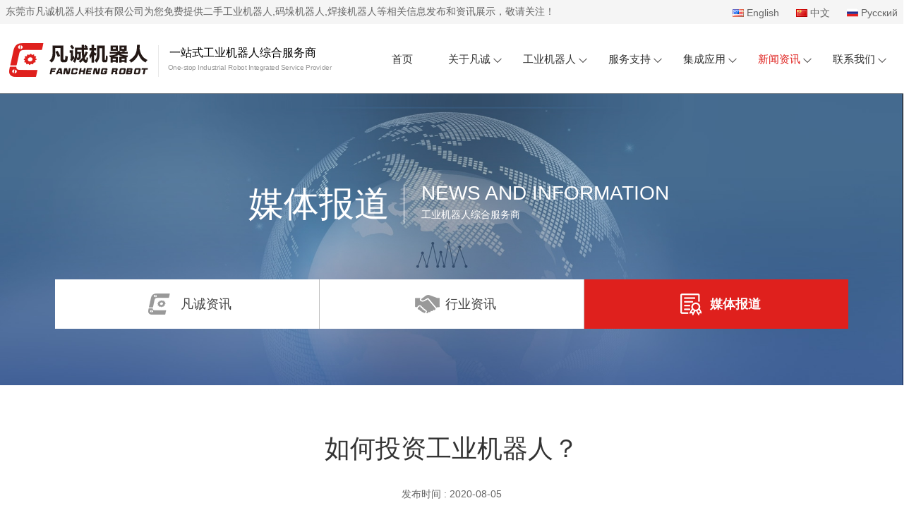

--- FILE ---
content_type: text/html; charset=utf-8
request_url: http://www.fanchengrobot.com/news434241.html
body_size: 17437
content:
<!DOCTYPE html>
<html lang="zh">

<head>
  <meta charset="utf-8" />
  <title>如何投资工业机器人？-媒体报道-东莞市凡诚机器人科技有限公司-一站式工业机器人综合服务商</title>
  <meta http-equiv="X-UA-Compatible" content="IE=EDGE">
<meta http-equiv="Content-Type" content="text/html; charset=utf-8" />
<meta name="author" content="东莞市凡诚机器人科技有限公司" />
<meta name="viewport" content="width=device-width,user-scalable=no, initial-scale=1">
<link rel="icon" href="/favicon.ico" type="image/x-icon" />
<meta http-equiv="X-UA-Compatible" content="IE=edge,chrome=1">
<meta name="viewport" content="width=device-width, initial-scale=1,maximum-scale=1,minimum-scale=1,user-scalable=no">
<meta name="renderer" content="webkit|ie-comp|ie-stand">
<link href="/assets/css/font-awesome.min.css" rel="stylesheet" type="text/css">
<link href="/assets/css/bootstrap.css" rel="stylesheet" type="text/css">
<link href="/assets/css/grid24.css" rel="stylesheet" type="text/css">
<link href="/assets/css/animate.css" rel="stylesheet" type="text/css">
<link rel="stylesheet" href="/assets/css/index_slider.css">

<link href="/assets/css/public.css?v=2816" rel="stylesheet" type="text/css">
<link href="/assets/css/aos.css" rel="stylesheet" type="text/css">
<link href="/assets/css/jquery.nailthumb.1.1.min.css" rel="stylesheet" type="text/css">
<link href="/assets/css/slick.css" rel="stylesheet" type="text/css">
<link href="/assets/js/fancybox/jquery.fancybox.css" rel="stylesheet" type="text/css" />
<link href="/assets/css/jquery.nailthumb.1.1.min.css" rel="stylesheet" type="text/css">
<link href="/assets/css/common.css?v=562" rel="stylesheet" type="text/css">
<link href="/assets/css/phone.css?v=1697" rel="stylesheet" type="text/css">
<link rel="stylesheet" media="screen and (min-width: 1200px) and (max-width: 1440px)" href="/assets/css/common1440.css">
<script type="text/javascript" src="/assets/js/jquery.min.js"></script>
<script type="text/javascript">
  $(function () {
    // $('.item').perfectScrollbar();
  });
</script>
<!--[if lte IE 6]>
<script src="/res/script/png.js" type="text/javascript"></script>
<script type="text/javascript">
    DD_belatedPNG.fix('div, ul, img, li, input , a');
</script>
<![endif]-->
</head>

<body class="body_news body_newsdetail body_15 body_p_6">
  <div class="topbar0">
  <div class="container">
      <div class="row">

        <div class="col-md-16">东莞市凡诚机器人科技有限公司为您免费提供<a href="/">二手工业机器人</a>,码垛机器人,焊接机器人等相关信息发布和资讯展示，敬请关注！</div>
        <div class="col-md-8">
          <div id="polylang-3" class="widget widget_polylang"><ul>
            <li class="lang-item lang-item-29 lang-item-en lang-item-first"><a lang="en-US" hreflang="en-US" href="http://en.fanchengrobot.com
                "><img src="[data-uri]" alt="English" width="16" height="11" style="width: 16px; height: 11px;"><span style="margin-left:0.3em;">English</span></a></li>
            <li class="lang-item lang-item-31 lang-item-zh current-lang"><a lang="zh-CN" hreflang="zh-CN" href="http://www.fanchengrobot.com"><img src="[data-uri]" alt="中文" width="16" height="11" style="width: 16px; height: 11px;"><span style="margin-left:0.3em;">中文</span></a></li>
            <li class="lang-item lang-item-31 lang-item-zh current-lang"><a lang="zh-CN" hreflang="zh-CN" href="http://ru.fanchengrobot.com"><svg t="1681149354998" class="icon" viewBox="0 0 1544 1024" version="1.1" xmlns="http://www.w3.org/2000/svg" p-id="2103" width="16" height="16"><path d="M10.052 1017.718H1529.09V7.538H10.052v1010.18z m1521.55 2.513v-3.77 3.77zM3.77 1024V0h1531.603v1022.744H3.769z" fill="#353636" p-id="2104"></path><path d="M6.282 680.991h1525.32v339.24H6.282z" fill="#E51F1F" p-id="2105"></path><path d="M6.282 343.009h1525.32v339.239H6.282z" fill="#232B8C" p-id="2106"></path><path d="M6.282 3.77h1525.32v339.239H6.282z" fill="#FFFFFF" p-id="2107"></path></svg><span style="margin-left:0.3em;">Русский</span></a></li>
        </ul>
          </div>
        </div>
    
      </div>
  </div>
</div>
<nav class="navbar navbar-default">
  <div class="container">
      <div class="navbar-header clearfix">
          <a class="navbar-brand fl logo-a" href="/"><img src="/assets/images/logo.png" alt="logo" class="WebLogo"></a>
          <div class="fl textr">
              <p class="p1 f18">一站式工业机器人综合服务商</p>
              <p class="p2 ">One-stop Industrial Robot Integrated Service Provider</p>
          </div>
      </div>
      <div id="navbar" class="navbar-collapse collapse" aria-expanded="true" style="">
          <ul class="nav navbar-nav navbar-right">
              <li class="">
                  <a href="/">首页 <span class="caret"></span></a>
              </li>
              
              <li class="nav_li1 li1     dropdown">
                  <a href="/guanyu">关于凡诚<span class="caret"></span></a>
                  <div class="dropdown-menu">
                      <ul>
                          
                          
                          <li>
                              <a href="/guanyu/">公司介绍</a>
                          </li>
                          
                          <li>
                              <a href="/hezuohuoban/">合作伙伴</a>
                          </li>
                          
                          <li>
                              <a href="/rongyuzizhi/">荣誉资质</a>
                          </li>
                          
                          
                      </ul>
                  </div>
              </li>
              
              <li class="nav_li1 li3     dropdown">
                  <a href="/products/">工业机器人<span class="caret"></span></a>
                  <div class="dropdown-menu">
                      <ul>
                          
                          
                          <li>
                              <a href="/4-axis-robot/">4轴机器人</a>
                          </li>
                          
                          <li>
                              <a href="/6-axis-robot/">6轴机器人</a>
                          </li>
                          
                          <li>
                              <a href="/robot-accessories/">机器人配件</a>
                          </li>
                          
                          
                      </ul>
                  </div>
              </li>
              
              <li class="nav_li1 li5     dropdown">
                  <a href="/support/">服务支持<span class="caret"></span></a>
                  <div class="dropdown-menu">
                      <ul>
                          
                          
                          <li>
                              <a href="/fuwu-baoyang/">保养</a>
                          </li>
                          
                          <li>
                              <a href="/fuwu-weixiu/">维修</a>
                          </li>
                          
                          <li>
                              <a href="/jiqirenzulin/">机器人租赁</a>
                          </li>
                          
                          <li>
                              <a href="/fuwu-kehupeixun/">客户培训</a>
                          </li>
                          
                          <li>
                              <a href="/fuwu-pinzhibaozhang/">品质性能保障</a>
                          </li>
                          
                          <li>
                              <a href="/fuwu-ziliaoxiazai/">资料下载</a>
                          </li>
                          
                          
                      </ul>
                  </div>
              </li>
              
              <li class="nav_li1 li4     dropdown">
                  <a href="/integrated-application/">集成应用<span class="caret"></span></a>
                  <div class="dropdown-menu">
                      <ul>
                          
                          
                          <li>
                              <a href="/product584171.html" title="机器人切割工作站">机器人切割工作站</a>
                          </li>
                          
                          <li>
                              <a href="/product584189.html" title="机器人焊接工作站">机器人焊接工作站</a>
                          </li>
                          
                          <li>
                              <a href="/product584247.html" title="机器人折弯工作站">机器人折弯工作站</a>
                          </li>
                          
                          <li>
                              <a href="/product584311.html" title="机器人攻牙机">机器人攻牙机</a>
                          </li>
                          
                          <li>
                              <a href="/product584328.html" title="机器人雕刻工作站">机器人雕刻工作站</a>
                          </li>
                          
                          <li>
                              <a href="/product584333.html" title="机器人搬运/取件/上下料工作站">机器人搬运/取件/上下料工作站</a>
                          </li>
                          
                          <li>
                              <a href="/product584345.html" title="全自动码垛生产线">全自动码垛生产线</a>
                          </li>
                          
                          
                      </ul>
                  </div>
              </li>
              
              <li class="nav_li1 li6 active  active  dropdown">
                  <a href="/xinwenzixun/">新闻资讯<span class="caret"></span></a>
                  <div class="dropdown-menu">
                      <ul>
                          
                          
                          <li>
                              <a href="/fanchengzixun/">凡诚资讯</a>
                          </li>
                          
                          <li>
                              <a href="/hangyezixun/">行业资讯</a>
                          </li>
                          
                          <li>
                              <a href="/meitibaodao/">媒体报道</a>
                          </li>
                          
                          
                      </ul>
                  </div>
              </li>
              
              <li class="nav_li1 li2     dropdown">
                  <a href="/contactus/">联系我们<span class="caret"></span></a>
                  <div class="dropdown-menu">
                      <ul>
                          
                          
                          <li>
                              <a href="/contactus/">联系方式</a>
                          </li>
                          
                          <li>
                              <a href="/contactus/#guestbook">在线留言</a>
                          </li>
                          
                          
                      </ul>
                  </div>
              </li>
              
          </ul>
      </div>
      <!--/.nav-collapse -->
  </div>
  <!--/.container-fluid -->
</nav>
<script>
  jQuery(document).ready(function ($) {
      $('li.dropdown').hover(function () {
          $(this).find('.dropdown-menu').stop(true, true).delay(50).slideDown();
      }, function () {
          $(this).find('.dropdown-menu').stop(true, true).delay(100).slideUp('100');
      });

  });
</script> <div id="pageban" style="background:#7D8791 url(/assets/images/b/news.jpg) no-repeat center center;background-size:auto 100%">
  <div class="ban " style="background:#7D8791 url(/assets/images/b/news.jpg) no-repeat center center;background-size:auto 100%" data-aos='fade-in' data-aos-mirror='false' data-aos-easing="ease-in-out-quad" data-aos-duration='400' data-aos-once="true" data-aos-delay="0">
    <img src="/assets/images/b/news.jpg" alt="">
    <div class="btext" data-aos='zoom-in-down' data-aos-mirror='false' data-aos-easing="ease-in-out-quad" data-aos-duration='400' data-aos-once="true" data-aos-delay="00">
      <h1>
        

          
            媒体报道
          
        

      </h1>
      <div class="in">
        <p class="p1">
          
          
          NEWS AND INFORMATION
          
          
        </p>
        <p class="p2">工业机器人综合服务商</p>
      </div>
    </div>
  </div>
  <div id="submenuwrap" data-aos='zoom-in-up' data-aos-mirror='false' data-aos-easing="ease-in-out-quad" data-aos-duration='600' data-aos-once="true" data-aos-delay="800">
    <div class="container">
      <div class="row gutter-0">
        <div class="col-md-24">
          <div id="submenu">
            <div class="box box_list">
              <ul class="">
                
                
                
                <!-- <a href="/xinwenzixun/" class="">全部 <span class="badge btn-info">207</a> -->
                
                
                
                <li><a href="/fanchengzixun/" class="">
                    <i class="cicon sub_icon_1"></i>凡诚资讯</a></li>
                
                
                
                
                <li><a href="/hangyezixun/" class="">
                    <i class="cicon sub_icon_2"></i>行业资讯</a></li>
                
                
                
                
                <li class="on active"><a href="/meitibaodao/" class="">
                    <i class="cicon sub_icon_3"></i>媒体报道</a></li>
                
                
              </ul>
            </div>
          </div>
        </div>
      </div>
    </div>
  </div>
</div>
  <div id="main" class="">
    <div class="container">
      <div class="row gutter-0">
        <div class="col-md-24 remark remark1">
          <div class="con newsdetail">
            <h1 class="f36 c333 txtc mb35">
              如何投资工业机器人？
            </h1>
            <p class="time timeinfo f14 txtc c666 mt25 clearfix">发布时间 : 2020-08-05 </p>
            <div class="news_content f16 c333 txtl mt25">
              <p>今天，我们先来看看，<a href="/pro1type32597.html" target="_blank"><strong>工业机器人</strong></a>的典型代表翼菲自动化是如何成长的，以及过去 4 年多，我们从它身上学到的。翼菲自动化主营工业机器人研发和制造，拥有国家专利技术近百项，是目前中国最大的并联机器人企业之一，也是少数几个进入世界 500 强企业供应商名录的中国机器人本体品牌公司。</p>
<p><br></p>
<p>　　<b>透过翼菲自动化的成长，我们将探讨：</b></p>
<p> </p>
<p>　　工业机器人在中国的工业环境中有多大的适应性？</p>
<p> </p>
<p>　　为什么说中国的制造业到了需要机器人来升级的阶段？如何升级？</p>
<p> </p>
<p>　　通过与标杆客户合作，围绕需求打造出定型、标准化的产品后，如何完成规模化同行业扩张？如何解决盈利问题？</p>
<p> </p>
<p>　　进入正文前，先分享我们从投资翼菲自动化中学到的三个最有价值的结论：</p>
<p> </p>
<p>　　工业机器人的落地应用，最重要的是找到标杆大行业的标杆客户应用落地。</p>
<p> </p>
<p>　　中国的生产制造业从流程到需求，已经发生了很多变化和演进，在其中要抓住机会，最重要的是能捕捉到需求，并且因地制宜形成工业自动化解决方案。</p>
<p> </p>
<p>　　中国的工业机器人企业要获得巨大的发展，很难只靠销售某款技术标准件。与此同时，只靠集成和硬件也会变成低毛利和现金流较差的商业模式，必须结合算法，包括 AI 和软件及控制，实现更进化的软硬结合的新型自动化方案，来提升毛利。</p>
<p> </p>
<p>　　<b>在中国，工业机器人创业最大的机会在哪里？</b></p>
<p> </p>
<p>　　国际机器人联合会（IFR）近日发布的报告《全球机器人 2019》预计，从 2020 年到 2022 年，全球工业机器人的年增长率可以保持在 12%左右。前五大工业机器人市场占全球装机量的 74%，分别为中国、日本、美国、韩国和德国。中国仍然是世界上最大的工业机器人市场，占全球市场装机量的 36%。</p>
<p> </p>
<p>　　但是在这个全球最大的工业机器人市场，中国的工业制造业是否已经到了用机器人全面升级的阶段？</p>
<p> </p>
<p>　　我们在《一张图读懂中国产业链的变化与机会》一文中已经探讨过中国制造业的历史与现在，结合到工业机器人这个领域，对照来看，就非常有意思。四十多年来，中国形成了最大、最长且相对完整的产业链，且在这条产业链上的很多环节与部分，中国都变成了全球第一名。</p>
<p> </p>
<p>　　在「做大」的同时，我们的产业结构也在「做增值」：除了承接越来越难的精密加工，中国制造还在高附加值加工的基础上加了越来越多的技术、软件等其他服务。</p>
<p> </p>
<p>　　中国工业化的特点就是规模大，这是工业自动化的土壤，也是机会——在一个规模巨大的地方验证技术、标准化下来，就有机会推广到全世界。</p>
<p style="text-align: center; "> <img src="/siteimages/9431/2020080517520570.png" data-filename="img" style="max-width: 100%;"></p>
<p>　　过去这几年，中国科技企业们已经做了很多事情，去提升技术附加值，把产业链上的钉子即关键技术嵌进产业链。围绕「核心技术国产化」这个宏大战略的创新创业之所以有希望，一个重要的前提是，我们离成熟的产业链更近，因此可以快速反应，并先于对手实现技术的迭代与演进。</p>
<p> </p>
<p>　　原本并联机器人在中国的应用是晚于美国、欧洲等市场的，但是世界上没有哪一个市场拥有中国这么大的制造业规模。每一个单线上的人口规模都大且密集，这意味着每当中国科技企业在一个行业捕捉到新需求、将解决方案形成标准化产品以后，就有机会通过行业的规模化复制摊薄研发成本，从而达到提高毛利、获得性价比优势的目标。</p>
<p> </p>
<p>　　<b>从翼菲创立到现在这 8 年的经历，也可以再次回答这个问题。</b></p>
<p><br></p>
<p>　　当机器人本体的知识产权已经变成开放性的，接下来的问题就变成，能不能为企业客户提供超过人力劳动的性价比。</p>
<p> </p>
<p>　　一个能够成功拿下客户的公司应该具备两个特质：第一，拥有过硬的技术实力，第二，能够从教育市场开始来做服务和定制化，找出那些没有运用过机器人的场景，说服客户这个场景应该用、也可以使用工业机器人代替人工。</p>
<p> </p>
<p>　　<b>这两个特质，是在中国做工业机器人创业公司最大的难处，也是机会所在。</b></p>
<p> </p>
<p>　　创业之初，2012 年，翼菲逐渐确立了并联机器人这个创业方向，当时中国市场上能看到的并联机器人并不多，率先把并联机器人引进生产线的是伊利、蒙牛，它们运用并联机器人来做牛奶装箱。</p>
<p> </p>
<p>　　工业机器人可以分为串联机器人和并联机器人。相较于串联机器人领域，并联机器人是个新兴领域，竞争没那么激烈。串联机器人标准化程度高，市场早已是「四大家族」（日本的发那科(fanuc)、安川电机(Yaskawa)、瑞士的abb和德国的库卡(kuka)）的天下。而并联机器人的定制化程度比串联机器人更高，在当时还没有太多产品化、商业化的场景。这给初创公司留下了生长的缝隙，也将创业者进入市场的技术与服务门槛大大提高了。</p>
<p> </p>
<p>　　2016 年，峰瑞遇见翼菲时，它的商业模式正转向以并联机器人本体为主的非标、定制化解决方案。这契合了我们关于工业机器人市场趋势的判断，我们认为这是在中国有希望的方向。同年和次年，随着翼菲突破东阿阿胶、联合利华、蓝思科技等大客户的应用场景，我们进一步验证了自己的判断。</p>
<p> </p>
<p>　　不过，彼时我们已经看到，即便是在一个长期正确的方向里，做并联机器人也是个辛苦的生意。场景需要教育，需求需要找准，账期通常很长，翼菲一直在多个行业摸索，也曾因为一个小家电生产厂商的合作项目失败而差点死掉。</p>
<p> </p>
<p>　　好在翼菲自动化创始人张赛展现出极强的意愿和决心，他对工业自动化满腔热情。他的过往经历也基本能验证他是有能力做这个事的人。张赛是济南人，80 后。从清华大学毕业去美国哥伦比亚大学攻读硕士学位之后，张赛在香港上市公司震雄集团担任高级工程师和生产主管。他具有在上市公司从事设计研发和生产管理的工作经验，这些以及他在工作中积累的人脉资源都为翼菲的发展提供了很好的支持。</p>
<p><br></p>
<p>　　<b>捕捉到新需求，并形成解决方案</b></p>
<p> </p>
<p>　　翼菲的产品第一次走出实验室，是在 2013 年 7 月，一台机器被送到山东齐都制药试用。</p>
<p> </p>
<p>　　尽管最终那台机器并没有卖给齐都制药，但是在一年的调试中，翼菲积累了大量的经验，翼菲的第三代产品从中诞生，在随后的工业机器人展会上，这代产品成功卖给了另一家制药公司。</p>
<p> </p>
<p>　　这个时候，翼菲不仅仅是卖出了一台机器人，制药公司真正买下的是一个基于并联机器人的解决方案——翼菲基于客户的需求，为客户定制了一个专门做输液摆盘的整体工位。</p>
<p> </p>
<p>　　这个营收几十万的项目从进场到最终验收，花了公司骨干力量半年多的时间。</p>
<p> </p>
<p>　　在那个项目完成之后，2014 年，翼菲做出了一个爆款：湿纸巾粘盖机。</p>
<p style="text-align: center; "> <img src="/siteimages/9431/2020080517532516.png" data-filename="img" style="max-width: 100%;"></p>
<p style="text-align: center; ">　　▲ 翼菲自动化携全自动湿巾粘盖系统设备参加 2019 年第二十六届生活用纸国际科技博览会。</p>
<p> </p>
<p>　　很少有人会留意到，在过去相当长的时间里，湿巾包装上的塑料盖子都是靠人工涂胶固定在包装袋上的。这个不起眼的盖子，需要五个工人完成涂胶的流程。翼菲将这个流程做成了一个特别标准化的产品，用并联机器人将连传送带、落盖机、贴标机、喷胶机做成了一个整体，就是湿巾粘盖机。</p>
<p> </p>
<p>　　湿巾生产这个行业的典型特点就是「小散」，中小型企业为主，生产出来的产品相似度高，湿巾粘盖机相当于发明了一个新需求，很快就能复制到整个行业。</p>
<p> </p>
<p>　　由于这些湿纸巾生产企业的地域集中度也高，主要在江浙、福建一带，很快，大量湿巾生产厂商都将翼菲湿巾粘盖机作为生产线的标配。一个行业因此改变。</p>
<p> </p>
<p>　　虽然每台机器售价只有几十万，但是积少成多，如今湿巾粘盖机每年都能为翼菲贡献上千万的销售额。</p>
<p> </p>
<p>　　输液摆盘和湿巾粘盖，都是两个工业机器人应用从无到有的场景。在翼菲之前，没有人告诉这些场景的制造商，这是一个可以用机器替代人工、并且机器比人工性价比更高的事情。</p>
<p> </p>
<p>　　从湿巾粘盖机开始，翼菲找到了一个开辟市场的方向：去那些重复性劳动集中的产业找机会。因为自动化有一定门槛，所以之前没有被自动化过，而并联机器人的定制化解决方案恰恰能解决门槛的问题。</p>
<p> </p>
<p>　　在接下来的时间里，翼菲走过一些弯路，但是那些做对的事情，一次又一次验证了这个结论：中国的生产制造业，从流程到需求，已经发生了很多变化和演进，创业者要抓住机会，需要能够捕捉到新的需求并且形成解决方案。</p>
<p> </p>
<p>　<b>　进阶：在标杆行业，找到标杆客户</b></p>
<p> </p>
<p>　　要求最高、标准最高的消费智能手机行业，是全世界精密制造客户最集中的地方。突破东阿阿胶、联合利华这样的大型企业对翼菲来说是里程碑式的，但是赢得蓝思科技这样的玻璃面板生产商客户，对翼菲来说，才算是突破了标杆行业的标杆客户。</p>
<p> </p>
<p>　　那个时候，整个公司动用了所有资源去联系蓝思科技，包括投资人、政府关系、供应商、私人朋友等等全用上，最终通过让蓝思科技充分了解翼菲的实力，翼菲获得了一个试用合同的机会。</p>
<p> </p>
<p>　　试用机会并不是最终的正式合同，首先要做技术校合，客户的要求已经给出，翼菲给出技术方案，蓝思的技术部门审核通过了，样机才能送进工厂，样机通过调试、测验以后，正式合同才算真正到手。</p>
<p> </p>
<p>　　蓝思科技是翼菲公司历史上对产品质量、产品性能、产品精度都要求最高的客户。</p>
<p> </p>
<p>　　玻璃从一个玻璃基板最终变成手机上的玻璃面板，要经过至少 30 道工序，某工艺上料是其中一道工序，也是蓝思科技给翼菲下的第一个试用订单。客户提出的要求是设备在 2x2 M?的占地面积之内，达到每小时 2500 片玻璃的上料速度，同时还不能在玻璃上产生划痕、脏污。</p>
<p> </p>
<p>　　在第一台样机送进工厂的过程中，翼菲差一点丢了订单。</p>
<p> </p>
<p>　　玻璃是翼菲之前从没进入过的行业。蓝思科技此前用的都是欧美、台湾的机器，但是翼菲送去的样机只是一台性能达到要求的设备，包装没有做专门处理，也不带除尘设备，对于玻璃面板这种对洁净程度有极高要求的制造领域来说，翼菲的第一台样机可以说是不合格。</p>
<p> </p>
<p>　　这再一次证明了我们在前面得出的结论：创业者进入市场的技术与服务门槛极高，想要突破行业壁垒的创业者，需要的不仅仅是能够满足性能要求的硬件设备，更需要的是针对特定行业，提供软硬结合的整体解决方案。</p>
<p> </p>
<p>　　张赛也总结说，行业定制的这部分必须要去学，创业者要去了解这个行业里面的所有规则。包括玻璃的无痕传送，玻璃的无痕抓取、FFU、无尘处理甚至包装方式等全都是有要求的。</p>
<p> </p>
<p>　　翼菲连夜组织工程师开会，两天出新设计、三天内完成订货生产、赶在客户给出的最后时限之前，将两台新设备送到蓝思科技在长沙的工厂。</p>
<p> </p>
<p>　　蓝思科技最终给翼菲下的第一笔订单是 16 台设备，金额数百万。但是第一笔订单完成半年后，蓝思科技又下了一个订单给翼菲，这一次金额大了，数千万。</p>
<p> </p>
<p>　　从翼菲进入蓝思的艰难过程来看，在中国的工业机器人领域创业，需要创始人：</p>
<p> </p>
<p>　　既有全面的技术背景，因此可以提供全新的软硬结合的解决方案；</p>
<p> </p>
<p>　　也需要有很好的销售和服务精神，因为突破核心客户的时候，需要和总工、厂长、产线上的人，等所有角色配合好服务好，心态能上能下能屈能伸；</p>
<p> </p>
<p>　　还要有一定的市场敏感度来创造和发现适合中国制造业的新需求和解决方案。</p>
<p> </p>
<p>　　翼菲为蓝思定制的设备，除了并联机器人以外，还包括玻璃传送带、玻璃抓取装置、除尘设备 FFU、机架等构成一个所谓叫机台的功能化设备，定制化程度较高，连设备的外包装也是专门定制的。</p>
<p> </p>
<p>　　那笔订单是翼菲突破标杆客户的关键一步，也是蓝思给翼菲的一个压力测试。同时在争取这个订单的有很多竞争对手，除了性能之外，还有价格、交付时间等维度的考量，最终翼菲拿下了大头，剩下的几个竞争对手分了一小部分订单。</p>
<p> </p>
<p>　　一个延伸的小结论是，在很多行业里，初创公司有机会，一个原因是，在形成一定的共生关系之前，客户大多不想被一个供应商绑架。</p>
<p> </p>
<p>　　如今，经过数年的合作，翼菲与蓝思科技的合作已经非常深入，蓝思的厂里有几千台翼菲的设备，而蓝思的销售额也占了翼菲年销售额的一大部分。</p>
<p> </p>
<p>　　可以说，是在突破了标杆行业的标杆应用之后，翼菲才在工业机器人这个行业真正站稳了脚跟。标杆行业和标杆应用缺一不可：在拿下蓝思之前，翼菲曾经一度因为一个小家电生产厂商的数百万金额项目失败而差点资金链断裂，也一直在多个行业尝试非标定制化解决方案。</p>
<p> </p>
<p>　　<b>时间的馈赠：足够的积累，也是一种竞争力</b></p>
<p> </p>
<p>　　工业机器人创业的壁垒在哪里？</p>
<p> </p>
<p>　　可以总结为两点：</p>
<p> </p>
<p>　　第一：核心技术积累，机器人技术和核心装备这方面的积累；</p>
<p> </p>
<p>　　第二：在这个行业的工艺方面、know-how 方面要有足够的积累，做得越多，积累得越多，这个事情干起来越简单。</p>
<p> </p>
<p>　　成为蓝思的核心供应商之后，翼菲再拿下同行业的其他客户就更容易了，因为人们都知道这家公司是给蓝思供货的，而蓝思服务的对象是苹果，双重背书带来的是同行业客户的信任与认可。</p>
<p> </p>
<p>　　翼菲在销售策略上，走的是大客户与可复制路线。还是拿蓝思科技举例，对于这个大客户，最初翼菲提供的产品是以并联机器人和相关的自动化系统为主，现在随着服务的深入推进，翼菲还能为客户提供与之相关的 SCARA、小六轴、模组等自动化组件。</p>
<p> </p>
<p>　　在满足了大客户全方位需求的同时，这些产出也同样可以复制到整个行业，就如同当年湿巾粘盖机从一家湿巾工厂推广到江浙、福建的湿巾生产商集群，从蓝思到京东方、天马、富士康等玻璃面板的厂家，都能用翼菲的玻璃面板设备满足自动化生产需求。</p>
<p> </p>
<p>　　前面我们已经讨论过，中国的工业机器人要落地，一是要找到标杆行业，二是要捕捉到新的需求并且形成解决方案，这两点推导出的结论，就是中国的工业机器人企业要获得巨大的发展，很难只靠销售某款技术标准件，而必须提供一个解决方案或集成方案而不只是一个简单产品来满足客户的需求。</p>
<p> </p>
<p>　　联合利华是另一个翼菲的里程碑式客户。</p>
<p> </p>
<p>　　联合利华在大中华区有七个工厂、三大块业务，其中之一是消费者日常比较熟悉的日化用品，比如洗发水、沐浴露这些产品。这些产品的瓶子由专门的工厂生产，在进入灌装程序之前需要人工一个一个把瓶子理好、立在流水线上，才能进入灌装机进行灌装。</p>
<p> </p>
<p>　　翼菲为联合利华设计了一套自动化方案，利用并联机器人加上 3D 视觉识别等技术，能将无序的空瓶自动整理好，进入灌装程序。</p>
<p> </p>
<p>　　这套设备在联合利华里是一个凭空发现的需求，经过检验以后已经应用到了联合利华在大中华区的好几个工厂，如果不是疫情停工的原因，现在这套设备已经在联合利华的海外工厂推广、应用了。</p>
<p> </p>
<p>　　这也是一个结合行业因地制宜，来演进工业自动化方案的案例。只是采购标准件进行简单集成，是基本行不通的。此外，只靠集成与硬件，创业者也很难在性价比和现金流上形成有优势的商业模式。这就要求创业者必须结合算法，做成更进一步的、软硬结合的新型自动化方案，从而提升毛利，与此同时，利用标杆客户打造产品的定型及标准化部分，实现后续的规模化同行业扩张。</p>
<p style="text-align: center; "> <img src="/siteimages/9431/202008051753570.jpeg" data-filename="img" style="max-width: 100%;"></p>
<p style="text-align: center; ">　　▲ 翼菲自动化研发的自动装盒系统。</p>
<p> </p>
<p>　　小结一下，拿下最难的行业、最高要求的客户，公司才算是抓住了工业机器人落地应用的机会。蓝思科技算一个，联合利华也算一个，这在之前都是只使用国外产品的公司。如果接下来，翼菲在性价比和服务上还更有优势，机会将更大。</p>
<p> </p>
<p>　　中国制造业的弹性与机遇</p>
<p> </p>
<p>　　今年年初，新冠疫情打乱了几乎所有行业的节奏，翼菲自动化同样也受到了不小的影响。</p>
<p> </p>
<p>　　那时口罩严重紧缺，加上口罩企业的许多环节都靠工人手工操作，产能严重不足，翼菲自动化也转产了口罩机。</p>
<p> </p>
<p>　　从某种程度上，做自动化的企业转而做口罩机是一种「降维」。当时和翼菲自动化一样生产口罩机的，很多都是拓斯达、赢合科技、大族激光这类做机器人、自动化的企业。</p>
<p> </p>
<p>　　中国制造业的弹性显而易见：自动化技术可以拓展应用，在需求迅速爆发的背景之下，使一个行业快速实现从人工密集型向自动化生产的转型，提高效率，降低人力成本。</p>
<p> </p>
<p>　　眼下和将来，翼菲的重中之重都是不断拓宽场景。在张赛看来，疫情也是利好工业自动化的，更多的企业认识到自动化是必然的趋势。他总结出了自动化意愿强的企业的三个特点：</p>
<p> </p>
<p>　　一，它们所在的行业市场规模大；</p>
<p> </p>
<p>　　二，企业本身的订单量大且比较稳定；</p>
<p> </p>
<p>　　三，企业用人比较多，产线不用经常换型。</p>
<p> </p>
<p>　　即便有意愿，工业自动化的一个前提是可做、可实现。举一个自动化意愿虽强但目前难以实现的行业——鞋服。主要原因是，鞋服的柔性太强了，现在的自动化技术难以搞定布料的抓取、定位、缝纫。一旦技术有突破，还是很有市场的。本身行业市场规模大，劳动力密集，且重复劳动多。要知道，一个厂里，通常有几千人在做缝纫。</p>
<p> </p>
<p>　　只要可做、可实现，在成本可接受的范围内，如果机器能够比人更高效地完成任务，同时节约成本，工业自动化会成为大部分企业主的选择。</p>
<p> </p>
<p>　　此外，企业在尝到了自动化的甜头之后，很难再回到使用人工劳动的状态。一个最简单的原因，为自动化设备设计的车间不一定给工人活动留足空间，那接下来技术更新换代，工厂大概率选择更新自动化设备，而不是拆除设备，让工人进场。</p>
<p> </p>
<p>　　回过头来，口罩机是一个短期事件，但是翼菲也在其中发现了能与其展开并联机器人业务合作的潜在客户。</p>
<p> </p>
<p>　　随着翼菲上游企业的复工复产，翼菲的主营业务回升，他们很快回到了业务主线，离开了那个「乱象频出但现金流极具诱惑力」的市场。（欢迎点击链接，来看翼菲做口罩机所经历的百转千回。）</p>
<p> </p>
<p>　　今年，在疫情期间和之后，翼菲依靠自己的创新和努力，实现了收入利润同比继续较大规模增长。翼菲的新产业园也正在建设，他们计划不断扩大规模，两到三年内争取上市。期待在资本市场上看到它。</p>
<p><br></p>
<p>　<b>　本篇总结</b></p>
<p> </p>
<p>　　1，作为世界最大的制造业大国，中国赶上了科技创新政策，再叠加人工智能技术的发展，原有制造业的人工规模大，我们认为，中国最终会产生世界级的工业自动化企业——这是一块工业自动化的绝佳土壤。</p>
<p> </p>
<p>　　2，中国的生产制造业，从流程到需求，已经发生了很多变化和演进，创业者要抓住机会，需要能够捕捉到新的需求并且形成解决方案。</p>
<p> </p>
<p>　　3，工业机器人领域的典型代表翼菲自动化的创业经历，说明创业者必须结合算法，实现更进一步的、软硬结合的新型自动化方案，从而在提升毛利，同时利用标杆客户打造需求和产品的定型及标准化部分，实现之后的规模化同行业扩张。</p>
<p> </p>
<p>　　4，在中国的工业机器人领域创业，需要创始人：既有全面的技术背景，因此可以提供全新的软硬结合的解决方案；也需要有很好的销售和服务精神，因为突破核心客户的时候，需要和总工、厂长、产线上的人，等所有角色配合好服务好，心态能上能下能屈能伸；还要有一定的市场敏感度来创造和发现适合中国制造业的新需求和解决方案。</p>
              <div class="tags">
                <p class="mt25 f14 c666 txtl">
                  <div class="tag">相关标签：
                    
                    </div>
                </p>
              </div>
            </div>
            <div class="proArtiNum mt30 mb30">
              <p class="f14 c666">上一条：<a href="/news430716.html" class="f14 c666">国内机床企业研制与应用机器人的情况</a></p>
              <p class="f14 c666">下一条：<a href="/news434243.html" class="f14 c666">机器人30秒组装一台PS4! 时代抛弃你从来不会通知你</a></p>
            </div>
          </div>
        </div>
      </div>
    </div>
  </div>
  <div id="footer" class="footer">
  <div class="footerinfo ">
    <div id="f2">
      <div class="container">
        <div class="row ">
          <div class="col-md-24 col-sm-24">
            <ul class="clearfix footer_nav">
              
              <li class="nav_li1 li1     dropdown">
                <a href="/guanyu">关于凡诚<span class="caret"></span></a>
                <ul>
                  
                  
                  <li>
                    <a href="/guanyu/">公司介绍</a>
                  </li>
                  
                  <li>
                    <a href="/hezuohuoban/">合作伙伴</a>
                  </li>
                  
                  <li>
                    <a href="/rongyuzizhi/">荣誉资质</a>
                  </li>
                  
                  
                </ul>
              </li>
              
              <li class="nav_li1 li3     dropdown">
                <a href="/products/">工业机器人<span class="caret"></span></a>
                <ul>
                  
                  
                  <li>
                    <a href="/4-axis-robot/">4轴机器人</a>
                  </li>
                  
                  <li>
                    <a href="/6-axis-robot/">6轴机器人</a>
                  </li>
                  
                  <li>
                    <a href="/robot-accessories/">机器人配件</a>
                  </li>
                  
                  
                </ul>
              </li>
              
              <li class="nav_li1 li5     dropdown">
                <a href="/support/">服务支持<span class="caret"></span></a>
                <ul>
                  
                  
                  <li>
                    <a href="/fuwu-baoyang/">保养</a>
                  </li>
                  
                  <li>
                    <a href="/fuwu-weixiu/">维修</a>
                  </li>
                  
                  <li>
                    <a href="/jiqirenzulin/">机器人租赁</a>
                  </li>
                  
                  <li>
                    <a href="/fuwu-kehupeixun/">客户培训</a>
                  </li>
                  
                  <li>
                    <a href="/fuwu-pinzhibaozhang/">品质性能保障</a>
                  </li>
                  
                  <li>
                    <a href="/fuwu-ziliaoxiazai/">资料下载</a>
                  </li>
                  
                  
                </ul>
              </li>
              
              <li class="nav_li1 li4     dropdown">
                <a href="/integrated-application/">集成应用<span class="caret"></span></a>
                <ul>
                  
                  
                  <li>
                    <a href="/product584171.html" title="机器人切割工作站">机器人切割工作站<span class="caret"></span></a>
                  </li>
                  
                  <li>
                    <a href="/product584189.html" title="机器人焊接工作站">机器人焊接工作站<span class="caret"></span></a>
                  </li>
                  
                  <li>
                    <a href="/product584247.html" title="机器人折弯工作站">机器人折弯工作站<span class="caret"></span></a>
                  </li>
                  
                  <li>
                    <a href="/product584311.html" title="机器人攻牙机">机器人攻牙机<span class="caret"></span></a>
                  </li>
                  
                  <li>
                    <a href="/product584328.html" title="机器人雕刻工作站">机器人雕刻工作站<span class="caret"></span></a>
                  </li>
                  
                  <li>
                    <a href="/product584333.html" title="机器人搬运/取件/上下料工作站">机器人搬运/取件/上下料工作站<span class="caret"></span></a>
                  </li>
                  
                  <li>
                    <a href="/product584345.html" title="全自动码垛生产线">全自动码垛生产线<span class="caret"></span></a>
                  </li>
                  
                  
                </ul>
              </li>
              
              <li class="nav_li1 li6 active  active  dropdown">
                <a href="/xinwenzixun/">新闻资讯<span class="caret"></span></a>
                <ul>
                  
                  
                  <li>
                    <a href="/fanchengzixun/">凡诚资讯</a>
                  </li>
                  
                  <li>
                    <a href="/hangyezixun/">行业资讯</a>
                  </li>
                  
                  <li>
                    <a href="/meitibaodao/">媒体报道</a>
                  </li>
                  
                  
                </ul>
              </li>
              
              <li class="nav_li1 li2     dropdown">
                <a href="/contactus/">联系我们<span class="caret"></span></a>
                <ul>
                  
                  
                  <li>
                    <a href="/contactus/">联系方式</a>
                  </li>
                  
                  <li>
                    <a href="/contactus/#guestbook">在线留言</a>
                  </li>
                  
                  
                </ul>
              </li>
              
            </ul>
          </div>
        </div>
      </div>
    </div>
    <div class="copyright">
      <div class="container">
        <div class="row">
          <div class="col-md-24 col1">
            <div class="con con1 f14 cfff">
              <span>联系方式</span>
              <span>销售热线：</span>
              <span>0769-85836856&nbsp;&nbsp;&nbsp;&nbsp;</span>
              <span>售后热线：</span>
              <span>0769-85836856</span>
              <span>邮箱：</span>
              <span>info@fanchengrobot.com</span>
              <span>地址：</span>
              <span>广东省东莞市厚街镇创业路1号</span>
            </div>
            <div class="con">Copyright © 2018-2022 &nbsp; &nbsp;东莞市凡诚机器人科技有限公司 版权所有 &nbsp;&nbsp;&nbsp;<span class="f14">网站备案号：</span><a href="https://beian.miit.gov.cn/" target="_blank" title="" rel="nofollow">粤ICP备16040606</a> <a id="hzweb" href="https://www.huiyangweb.com/" target="_blank" title="惠州做网站,小程序开发">惠州做网站,小程序开发<span></span></a><style>#hzweb{display: inline-block;position: relative;height: 14px;font-size: 12px;padding: 0;line-height: 1;}#hzweb span{width:100%;height:22px;display:block;position:absolute;left:0;top:-2px;background-color:#1b202a;padding:0}</style>
                
            
            </div>
            <div class="txtr con2">
              <span style="height:29px;vertical-align:middle;padding:0;margin:0;margin-bottom: 0;display:inline-block;color: #757575;"><span style="display: inline-block;vertical-align: middle;">网站技术支持：</span>
                <a href="http://www.ce365.cn" title="365网媒--深圳营销型网站建设专家" target="_blank" id="logo365" style="height: 100%;display: inline-block;vertical-align: middle;" rel="nofollow"><img src="http://cdn.ce365.cn/public/365logo.png" alt="365网媒--深圳营销型网站建设专家" style="vertical-align: middle;height: 22px"></a>
               
              </span>
            </div>
            
          </div>
        </div>
      </div>
    </div>
  </div>
</div>


<script type="text/javascript" src="https://s3.pstatp.com/cdn/expire-1-M/twitter-bootstrap/3.4.1/js/bootstrap.min.js"></script>
<script type="text/javascript" src="/assets/js/lazyload.min.js"></script>
<script type="text/javascript" src="/assets/js/jquery.bcSwipe.min.js"></script>
<script src="/assets/js/fastclick.min.js"></script>
<script src="/assets/js/jquery-ui.min.js"></script>
<script src="/assets/js/wow.min.js"></script>
<script src="/assets/js/slick.min.js"></script>
<script src="/assets/js/aos.js"></script>
<script src="/assets/js/jquery.imagesloaded.js"></script>
<script src="/assets/js/jquery.nailthumb.1.1.min.js"></script>
<script src="/assets/js/jquery.carouFredSel-6.0.4-packed.js" type="text/javascript"></script>
<script>
   //尽快执行AOS
   void

function setAOS() {

    if (/Android|webOS|weixin|wechat|iPhone|iPad|iPod|BlackBerry|IEMobile|Opera Mini/i.test(navigator.userAgent)) {
        $('#submenuwrap').removeAttr('data-aos').show().css({
            visibility: 'visible',
        });
        $("[data-aos]").attr('data-aos-once', 'true')
    }
    $('.index_youshi1 li').attr({
        'data-aos': "zoom-out-up",
        // "data-aos-anchor": "#youshiH4"
    });
    $('.index_youshi1 li').each(function(index, el) {
        $(this).attr('data-aos-delay', index * 100);
        $(this).attr('data-aos-duration', index * 100);
    });
    AOS.init();
}()


  $(".dropdown-menu")
    .filter(function (params) {
      return $(this).find("li").size() == 0;
    })
    .remove();
  $('<span class="att"></span>').appendTo(".a_1");
</script>
<script>
  $("#footer .partners img").wrap("<span class='cl' />");
  var imgs = $("#footer .partners .cl").clone();
  $("#footer .partners .imgs .in").empty().append(imgs);
  FastClick.attach(document.body);
  // 顶部下拉调整
  // $('.navbar-nav > li > .dropdown-menu').each(function(index, el) {
  //     //计算位置,如果dropmenu宽度小于父级,则等于父级,left等于0
  //     //否则left=宽度差值/2乘以负一
  //     var w = $(this).parent().outerWidth();
  //     var w2 = $(this).outerWidth();
  //     if (w2 > w) {
  //         w3 = (w2 - w) / 2 * -1;
  //         w4 = w2;
  //     } else {
  //         w3 = 0;
  //         w4 = w;
  //     }
  //     //这里再减去17px,是右侧小箭头的宽度大概
  //     // console.log("width: w4,"+w4);
  //     // console.log("width: w4-17,"+(w4-17));
  //     $(this).css({
  //         marginLeft: w3,
  //         width: w4 - 0,
  //         minWidth: "1px"
  //     });
  // });
  jQuery(document).ready(function ($) {
    var myLazyLoad = new LazyLoad({
      elements_selector: "img[data-original]",
      data_src: "original",
      skip_invisible: false,
      callback_load: (el) => {
        // console.log("Loaded", el);
        try {
          // console.log(el);
          $(el)
            .parent(".a_img,.p_img,.nail")
            .nailthumb({
              replaceAnimation: null,
              onFinish: function (argument) {
                console.log("done");
                $(this).removeClass("nail").addClass("blk");
                // body...
                // console.log(argument);
              },
            });
          // statements
        } catch (e) {
          // statements
          console.log(e);
        }
      },
    });
    // if ($.trim($('.remark,#remark,.remarks').text()) == "") {
    //     $('.remark,#remark,.remarks').remove();
    // }
  });
  jQuery(document).ready(function ($) {
    $("a")
      .filter(function (index) {
        return $(this).attr("href").indexOf("gszs") > 0;
      })
      .attr("href", "/aboutus.html#ab12");
  });
</script>
<script>
  var wow = new WOW({
    boxClass: "wow",
    animateClass: "animated",
    offset: 80,
    mobile: true,
    live: true,
  });
  wow.init();
  $("#pagelist").each(function (index, el) {
    if ($.trim($(this).text()) == "") {
      $(this).remove();
    }
  });
  var objFixheight = $(".newslist2 .item .txt");

  function fixheight1() {
    var m = 0;
    objFixheight.each(function (index, el) {
      $(this).css("height", "auto");
      if (m < $(this).height()) {
        m = $(this).height();
      }
      objFixheight.height(m);
    });
  }
  $(fixheight1);

  function dropmenus() {
    if (/Android|webOS|iPhone|iPad|iPod|BlackBerry|IEMobile|Opera Mini/i.test(navigator.userAgent)) {} else {
      if (document.body.clientWidth > 768) {
        var o = null;
        $(".nav>li").hover(
          function () {
            if ($(this).hasClass("dropdown")) {
              $(this).find(".dropdown-menu").stop(true, true).delay(0).slideDown();
            }
          },
          function () {
            if ($(this).hasClass("dropdown")) {
              $(this).find(".dropdown-menu").stop(true, true).delay(10).slideUp();
            }
          }
        );
      }
    }
  }
  $(dropmenus);

  function mobilefix() {
    if (/Android|webOS|iPhone|iPad|iPod|BlackBerry|IEMobile|Opera Mini/i.test(navigator.userAgent) || document.body.clientWidth <= 992) {
      //cancel first part's hover effect
      $(".index_service").removeClass("withhover")
    }
  }
  $(mobilefix);
  jQuery(window).on("resize", mobilefix);
  jQuery(window).on("resize", fixheight1);
  jQuery(window).on("resize", dropmenus);
  $(window).scroll(function () {
    // console.log($(document).scrollTop());
    if ($(document).scrollTop() > $(".header").height() - 30) {
      $(".header").addClass("shrink1");
    } else {
      $(".header").removeClass("shrink1");
    }
  });
  if ($("#snav #submenu .con li").size() == 0) {
    $("#snav").addClass("nocategory");
  }
</script>

  <script>
    jQuery(document).ready(function ($) {
      if ($(".remark img").size() == 0) {} else {
        $(".remark").imagesLoaded(function (event) {
          console.log("remark img is loaded");
          $(this)
            .find("img")
            .each(function (index, el) {
              if (this.naturalWidth > 400) {
                $(this).addClass("blk ma").wrap('<div class="txtc"></div>');
              }
            });
          /* Act on the event */
        });
      }
    });
  </script>
</body>

</html>

--- FILE ---
content_type: text/css
request_url: http://www.fanchengrobot.com/assets/css/index_slider.css
body_size: 416
content:
#wrapper {
				background-color: #fff;
				width: 100%;
				height: 490px;
				/* margin-top: -225px; */
				overflow: hidden;
				/* position: absolute; */
				top: 50%;
				left: 0;
			}
			#carousel img {
				display: block;
				/* float: left; */
				/* margin: 10px; */
			}
			#prev, #next {
				background-color: rgba(255, 255, 255, 0.7);
				display: block;
				height: 611px;
				width: 50%;
				top: 0;
				position: absolute;
			}
			#prev:hover, #next:hover {
				background-color: #fff;
				background-color: rgba(255, 255, 255, 0.8);
			}
			#prev {
				left: -725px;
			}
			#next {
				right: -725px;
			}
			#pager {
				margin: 40px auto 0;
				position: static;
				width: 100%;
				text-align: center;
				/* background: red; */
			}
			#pager a {
				border: none;
				border-radius: 10px;
				background-color:#BFBFBF;
				display: inline-block;
				width: 13px;
				height: 13px;
				margin: 0 5px 0 0;
			}
			#pager a:hover {
				background-color: #D9261C;
			}
			#pager a span {
				display: none;
			}
			#pager a.selected {
				background-color: #D9261C;
			}
			

--- FILE ---
content_type: text/css
request_url: http://www.fanchengrobot.com/assets/css/public.css?v=2816
body_size: 5687
content:
@font-face { font-family: 'mywfont'; src: url('../fonts/square721btroman.ttf'); font-weight: normal; font-style: normal; }
.wfont {font-family: mywfont;}
.container {width: 1415px;max-width: 100%;}
a { color: #404040; }
:root {--green: #E62129;moz-user-select: -moz-none;-moz-user-select: none;-o-user-select: none;-khtml-user-select: none;/* -webkit-user-select: none; */-ms-user-select: none;/* user-select: none; */--hei1:#222;--hui1:#292929;--zi1:#2F318B;--zi2:#4E4F81;--zi3:#F3F3FD;--red1:#E62129;--red2:#ff484a;}
.hei1 { color: #222; }
.hui1 { color: #292929; }
.zi1 { color: #1b3e83; }
.zi2 { color: #4E4F81; }
.zi3 { color: #F3F3FD; }
.red1 { color: #E62129; }
.red2 { color: #ff484a; }
body { overflow-x: hidden; }
* { font-family: "Century Gothic", "PingFang SC", 'microsoft yahei' ,SimHei, Arial, Verdana, sans-serif; -webkit-overflow-scrolling: touch; outline: none !important; }
.kai { font-family: kaiti; font-weight: 500; }
a:hover { text-decoration: none; color: #E62129; }
.button:active, button:active, .button:focus, button:focus, .button:hover, button:hover { border: none !important; outline: none !important; }
.container-fluid {/* padding: 0 150px; */ }
.elem_ani { visibility: hidden; }
img { max-width: 100%; }
ul, ol, li { margin: 0; padding: 0; list-style: none; }
a:focus, a:active, a { outline: none; text-decoration: none; }
.fl { float: left; }
.fr { float: right; }
.nail { display: block; }
.nailr { display: block; }
.a_img { display: block; }
.p_img { display: block; overflow: hidden; }
.p_img img { display: none; }
.nail img { display: none; }
.nailr img { display: none; }
.nailthumb-title { display: none !important }
.nailthumb-container img { max-width: none }
.txtl { text-align: left }
.txtr { text-align: right }
.txtc { text-align: center }
.posr { position: relative; }
.pos-r { position: relative; }
.pos-a { position: absolute; }
.section {/* padding: 35px 0; */ }
.ttlline { padding-bottom: 35px; }
.ttlline:after { content: ""; display: block; position: relative; width: 40px; height: 2px; left: 50%; margin-left: -25px; background: #01ACD8; top: 35px; }
.mttl { font-size: 48px; margin: 60px auto 45px;/* padding-bottom: 35px; */ }
.mttl strong { }
.pline1 { }
.pline1:after { content: ""; display: block; position: relative; width: 40px; height: 2px; top: 15px; left: 50%; margin-left: -20px; background: #D3D3D3; margin-bottom: 25px; }
.cl_yellow { color: #FFF60C; }
.blk { display: block; }
.se1 { color: #7D2C2C; }
.se2 { color: #b8aa9b; }
.se3 { color: #666666; }
.se4 { color: #F5EFE9; }
.bgse1 { background-color: #7D2C2C; }
.bgse2 { background-color: #b8aa9b; }
.bgse3 { background-color: #666666; }
.bgse4 { background-color: #F5EFE9; }
.red { color: #b6171a; }
.cl1 { color: #693418; }
.c333 { color: #333; }
.c444 { color: #444; }
.c555 { color: #555; }
.c666 { color: #666; }
.cfff { color: #fff; }
.cccc { color: #ccc; }
.c888 { color: #888; }
.c999 { color: #999; }
.cgray1 { color: #555555; }
.cblue { color: #01ACD8; }
.cgreen { color: #E62129; }
.bgreen { background-color: #E62129; }
.cblue1 { color: #01ACD8; }
.cblue2 { color: #0070c0; }
.bggray1 { background: #F7F7F7; }
.bggray2 { background: #F5F5F5; }
.bgdark { }
.bgdark * { color: #fff; }
.pma { margin-top: auto; margin-bottom: auto; }
.fb { font-weight: bold; }
.ti2 { text-indent: 2em; }
.w100 { width: 100%; }
.sinfo { font-size: 14px; color: #666; line-height: 24px; }
.sinfo16 { font-size: 16px; line-height: 30px; color: #666; }
.bor_b_eee { border-bottom: 1px solid #EEEEEE }
.bor_b_eee_dashed { border-bottom: 1px dashed #EEEEEE }
.fw400 { font-weight: 400 !important; }
.bgfff { background: #fff; }
.daxie { text-transform: uppercase; }
.lrline { text-align: center; padding: 40px 0 0; }
.lrline span { display: inline-block; padding: 0 28px; font-size: 40px;/* color: #666; */ }
.lrline:before { content: ""; display: inline-block; width: 125px; height: 1px; background: #D3D0CC; position: relative; top: -14px; left: -30px; }
.lrline:after { content: ""; display: inline-block; width: 125px; height: 1px; background: #D3D0CC; position: relative; top: -14px; right: -30px; }
.lrline2 { text-align: center; }
.lrline2 span { }
.lrline2:before { content: url(../images/l1.png); display: inline-block; position: relative; top: -6px; left: -30px; }
.lrline2:after { content: url(../images/l2.png); display: inline-block; position: relative; top: -6px; right: -30px; }
.fbt { text-align: center; font-size: 20px; font-family: square; color: #666; text-transform: uppercase; }
.btn1 { border: 1px solid #2F318B; color: #2F318B; border-radius: 0; line-height: 34px; display: inline-block; padding: 0 20px; transition: all .3s; margin-top: 10px; }
.btn1:hover { background: #2F318B; color: #fff; border-radius: 0; }
.linkmore { display: inline-block; padding-right: 60px; border-bottom: 1px solid #bfbfbf; line-height: 40px; padding-right: 60px; position: relative; font-size: 16px; padding-left: 6px; }
.linkmore2 { border-bottom: 1px solid #E62129; }
.linkmore:after { content: ""; display: block; position: absolute; width: 40px; height: 8px; top: 16px; right: 0; background: url(../images/icbg1.png) no-repeat left center; background-position: -250px -153px; }
.linkmore2:after { background-position: -250px -99px; }
.linkmore:hover:after { background-position: -250px -99px; }
.linkmore:hover { color: #E62129; border-bottom: 1px solid #E62129; }
.linkmore2:hover { color: #E62129; }
.ittl { color: #333; }
.ittl h2 { font-size: 36px; font-weight: 400; margin: 0; }
.ittl .p2 { font-size: 20px; margin: 4px 0 30px; }
.hdl1 h3:after { content: ""; display: block; position: absolute; width: 10px; height: 18px; top: 6px; right: -7px; background: url(../images/fg.png) no-repeat; }
.hdl1 h3:first-child { padding-left: 0; }
.hdl1 h3:last-child:after { background-image: none; }
.hdl1 h3 { position: relative; }
.hdl1 h3.on { }
.hdl1 h3.on a { color: #E62129; position: relative; padding-bottom: 14px;    /* font-size: 20px; */ }
.hdl1 h3.on a:after { content: ""; display: block; position: absolute; width: 11px; height: 6px; bottom: 0; left: 50%; background: url(../images/ar.png) no-repeat; margin-left: -5px; }
.hdl1 h3 { display: inline-block; font-weight: 400; padding: 0 23px; }
.h2ttl{
    text-align: center;
    line-height: 60px;
    font-size: 40px;
    color: #222;
    position: relative;
    padding-bottom: 17px;
    margin-bottom: 10px;
    margin-top: 30px;
}

.body_p_5 .h2ttl {
    margin-top: 40px;
    margin-bottom: 40px;
}
.bline:after{
    content: "";
    display: block;
    position: absolute;
    width: 40px;
    height: 3px;
    bottom: 0;
    left: 50%;
    background: #222;
    margin-left: -20px;
}
.bline_red:after{
    background: #CE241B;
}
.right_arr{
    border: 1px solid #fff;
    border-radius: 500px;
    display: inline-block;
    width: 27px;
    height: 27px;
    position: relative;
    font-style: normal;
    font-size: 14px;
    font-family: simsun;
    vertical-align: middle;
    margin-left: 6px;
    position: relative;
    top: -2px;
}
.right_arr:after{content: ">";display: block;position: absolute;width: 10px;height: 10px;top: 3px;left: 7px;color: #fff;}
.roundlinks a, a.rounds { display: inline-block; line-height: 28px; border: 1px solid #E0E0E0; border-radius: 100px; padding: 0 20px; color: #979797; margin-right: 10px; margin-bottom: 10px; transition: all .1s; }
.roundlinks a:hover, a.rounds:hover { border: 1px solid #E62129; background-color: #E62129; color: #fff; }
.navbar-inverse .navbar-nav > li.dropdown  > a:hover:after { display: none }
#topnav .dropdown { position: relative; }
#topnav .dropdown-menu { right: auto; left: 0; margin-left: -24px; width: 100%; overflow: hidden; min-width: 0; text-align: center; margin-top: 0px; border: none; background: #F3F3FD; border-radius: 0; }
#topnav .dropdown-menu li { }
#topnav .dropdown-menu li a { font-size: 14px !important; line-height: 39px !important; display: inline-block; height: 100%; }
#topnav .dropdown-menu li a:after { content: none !important; display: none; }
#topnav .dropdown-menu a { line-height: 40px; white-space: nowrap; position: relative; padding: 0 10px; }
#topnav .dropdown-menu a:hover { color: #E3232A; background: transparent; }
#topnav .dropdown-menu a:after { content: ""; display: block; position: absolute; width: calc(100% - 50px); height: 1px; bottom: 0; left: 25px; border-bottom: 1px solid #dadada; }
#topnav .dropdown-menu li:last-child a:after { content: none; }
.d_m_23 { display: none !important; }
@media only screen and (min-width:1200px) {
    .fb { font-weight: bold; }
    .f10 { font-size: 10px; }
    .f12 { font-size: 12px; }
    .f14 { font-size: 14px; }
    .f16 { font-size: 16px; }
    .f18 { font-size: 18px; }
    .f20 { font-size: 20px; }
    .f22 { font-size: 22px; }
    .f24 { font-size: 24px; }
    .f26 { font-size: 26px; }
    .f28 { font-size: 28px; }
    .f30 { font-size: 30px; }
    .f32 { font-size: 32px; }
    .f32 { font-size: 32px; }
    .f34 { font-size: 34px; }
    .f36 { font-size: 36px; }
    .f40 { font-size: 40px; }
    .f45 { font-size: 45px; }
    .f48 { font-size: 48px; }
    .f55 { font-size: 55px; }
    .f60 { font-size: 60px; }
    .f72 { font-size: 72px; }
    .lh25 { line-height: 25px; }
    .lh28 { line-height: 28px; }
    .lh35 { line-height: 35px; }
    .lh36 { line-height: 36px; }
    .lh30 { line-height: 30px; }
    .lh40 { line-height: 40px; }
    .lh60 { line-height: 60px; }
    .lhx2 { line-height: 2; }
    .ma { margin-left: auto; margin-right: auto; }
    .mb0 { margin-bottom: 0 !important; }
    .mb5 { margin-bottom: 5px !important; }
    .mb50 { margin-bottom: 50px; }
    .mb8 { margin-bottom: 8px; }
    .mb10 { margin-bottom: 10px; }
    .mb15 { margin-bottom: 15px; }
    .mb20 { margin-bottom: 20px; }
    .mb25 { margin-bottom: 25px; }
    .mb30 { margin-bottom: 30px; }
    .mb35 { margin-bottom: 35px; }
    .mb40 { margin-bottom: 40px; }
    .mb45 { margin-bottom: 45px; }
    .mb50 { margin-bottom: 50px; }
    .mb60 { margin-bottom: 60px; }
    .mb65 { margin-bottom: 65px; }
    .mb70 { margin-bottom: 70px; }
    .mb72 { margin-bottom: 72px; }
    .mt0 { margin-top: 0; }
    .mt10 { margin-top: 10px; }
    .mt15 { margin-top: 15px; }
    .mt20 { margin-top: 20px; }
    .mt30 { margin-top: 30px; }
    .mt25 { margin-top: 25px; }
    .mt35 { margin-top: 35px; }
    .mt40 { margin-top: 40px; }
    .mt45 { margin-top: 45px; }
    .mt50 { margin-top: 50px; }
    .mt60 { margin-top: 60px; }
    .mt65 { margin-top: 65px; }
    .mt70 { margin-top: 70px; }
    .mt72 { margin-top: 72px; }
    .mt-10 { margin-top: -10px !important; }
    .pad0 { padding: 0 !important; }
    .pad30_0 { padding: 30px 0; }
    .pad40_0 { padding: 40px 0; }
    .pad50_0 { padding: 50px 0; }
    .pad60_0 { padding: 60px 0; }
    .pad30 { padding: 30px }
    .pad40 { padding: 30px }
    .pad20 { padding: 20px }
    .pad10 { padding: 10px }
    .pad2030 { padding: 20px 30px }
    .pad3020 { padding: 30px 20px }
    .bline1 { }
    .bline1:after { content: ""; display: block; position: absolute; width: 40px; height: 4px; bottom: 74px; left: 9px; margin-left: 0; background: #20B09F; }
}
.abtn1:after, .abtn1:before { border-radius: 106px; }
.abtn1 { display: inline-block; padding: 0 60px; font-size: 18px; position: relative; line-height: 50px; border-radius: 106px;    /* margin: 0 auto; */    /* margin-left: 0; */
color: #fff;    /* width: 250px; */ height: 50px; }
.abtn1 i { display: inline-block; background: url(../images/arr.png) no-repeat left; width: 47px; height: 5px; margin-left: 20px; vertical-align: middle; position: relative; top: -2px; }
.abtn1:hover { cursor: pointer; text-decoration: none; color: #fff; }
.abtn2 { width: 150px; height: 50px; }
.blk_center_img {display: block;margin: auto;margin-right: auto;}
.sct_dark * { color: #fff }
.hvr-shutter-out-vertical { display: inline-block; vertical-align: middle; -webkit-transform: perspective(1px) translateZ(0); transform: perspective(1px) translateZ(0); box-shadow: 0 0 1px rgba(0, 0, 0, 0); position: relative;    /* background: #e1e1e1; */ -webkit-transition-property: color; transition-property: color; -webkit-transition-duration: 0.3s; transition-duration: 0.3s; }
[class^="hvr-"] { margin: .4em; padding: 1em; cursor: pointer; background: #e1e1e1; text-decoration: none; color: #666; -webkit-tap-highlight-color: rgba(0, 0, 0, 0); -webkit-font-smoothing: antialiased; -moz-osx-font-smoothing: grayscale; }
.hvr-shutter-out-vertical:before { content: ""; position: absolute; z-index: -1; top: 0; bottom: 0; left: 0; right: 0; background: #149485; -webkit-transform: scaleY(0); transform: scaleY(0); -webkit-transform-origin: 50%; transform-origin: 50%; -webkit-transition-property: transform; transition-property: transform; -webkit-transition-duration: 0.3s; transition-duration: 0.3s; -webkit-transition-timing-function: ease-out; transition-timing-function: ease-out; }
.hvr-shutter-out-vertical:hover:before, .hvr-shutter-out-vertical:focus:before, .hvr-shutter-out-vertical:active:before { -webkit-transform: scaleY(1); transform: scaleY(1); }
.bg_jb { transition: background 1.13s; background: rgb(24, 128, 218); background: -moz-linear-gradient(left, rgba(102, 56, 138, 1) 0%, rgba(133, 40, 154, 1) 56%, rgba(133, 40, 154, 1) 100%); background: -webkit-gradient(left top, right top, color-stop(0%, rgba(102, 56, 138, 1)), color-stop(56%, rgba(133, 40, 154, 1)), color-stop(100%, rgba(133, 40, 154, 1))); background: linear-gradient(to right, #47b2ea 0%, #167DD9 56%, #0661cc 100%); background: -o-linear-gradient(left, rgba(102, 56, 138, 1) 0%, rgba(133, 40, 154, 1) 56%, rgba(133, 40, 154, 1) 100%); background: -ms-linear-gradient(left, rgba(102, 56, 138, 1) 0%, rgba(133, 40, 154, 1) 56%, rgba(133, 40, 154, 1) 100%); background: linear-gradient(to right, #47b2ea 0%, #167DD9 56%, #0661cc 100%); filter: progid:DXImageTransform.Microsoft.gradient(startColorstr='#66388a', endColorstr='#85289a', GradientType=1); }
.bg_jb:hover { background: rgba(133, 40, 154, 1); background: -moz-linear-gradient(left, rgba(133, 40, 154, 1) 0%, rgba(133, 40, 154, 1) 44%, rgba(102, 56, 138, 1) 100%); background: -webkit-gradient(left top, right top, color-stop(0%, rgba(133, 40, 154, 1)), color-stop(44%, rgba(133, 40, 154, 1)), color-stop(100%, rgba(102, 56, 138, 1))); background: linear-gradient(to right, rgb(9, 101, 206) 0%, rgb(20, 122, 215) 44%, rgb(66, 172, 232) 100%); background: -o-linear-gradient(left, rgba(133, 40, 154, 1) 0%, rgba(133, 40, 154, 1) 44%, rgba(102, 56, 138, 1) 100%); background: -ms-linear-gradient(left, rgba(133, 40, 154, 1) 0%, rgba(133, 40, 154, 1) 44%, rgba(102, 56, 138, 1) 100%); background: linear-gradient(to right, rgb(9, 101, 206) 0%, rgb(20, 122, 215) 44%, rgb(66, 172, 232) 100%); filter: progid:DXImageTransform.Microsoft.gradient(startColorstr='#85289a', endColorstr='#66388a', GradientType=1); }
.bg_jb2 { background: rgba(102, 56, 138, 0.88); background: -moz-linear-gradient(left, rgba(102, 56, 138, 0.88) 0%, rgba(133, 40, 154, 0.89) 56%, rgba(133, 40, 154, 0.9) 100%); background: -webkit-gradient(left top, right top, color-stop(0%, rgba(102, 56, 138, 0.88)), color-stop(56%, rgba(133, 40, 154, 0.89)), color-stop(100%, rgba(133, 40, 154, 0.9))); background: -webkit-linear-gradient(left, rgba(102, 56, 138, 0.88) 0%, rgba(133, 40, 154, 0.89) 56%, rgba(133, 40, 154, 0.9) 100%); background: -o-linear-gradient(left, rgba(102, 56, 138, 0.88) 0%, rgba(133, 40, 154, 0.89) 56%, rgba(133, 40, 154, 0.9) 100%); background: -ms-linear-gradient(left, rgba(102, 56, 138, 0.88) 0%, rgba(133, 40, 154, 0.89) 56%, rgba(133, 40, 154, 0.9) 100%); background: linear-gradient(to right, rgba(102, 56, 138, 0.88) 0%, rgba(133, 40, 154, 0.89) 56%, rgba(133, 40, 154, 0.9) 100%); filter: progid:DXImageTransform.Microsoft.gradient(startColorstr='#66388a', endColorstr='#85289a', GradientType=1); }
.lblueline { }
.lblueline:after { content: ""; display: block;/* position: absolute; */ width: 50px; height: 6px;/* top:0; *//* left:0; */margin-top: 25px; background: #1175D8; }
.lblueline2:after { margin: auto; margin-top: 30px; }
.btn_gray { background: #E4E4E4; color: #333; }
.blk_ct { display: inline-block; margin-left: auto; line-height: 50px; margin-right: auto; border-radius: 3px; }
.btn-bg-blue { color: #fff; background: #01ACD8; line-height: 46px; display: inline-block; font-size: 16px; width: 140px; text-align: center; border: none; }
.btn-bg-blue:hover { color: #fff; background: #22A0C0 }

/* == clearfix == */
.clearfix:after { content: '.'; display: block; height: 0; clear: both; visibility: hidden; }
.clearfix { display: inline-block; }
* html .clearfix { height: 1%; }
.clearfix { display: block; }
.gutter-20.row { margin-right: -10px; margin-left: -10px; }
.gutter-20> [class^='col-'], .gutter-20> [class^=' col-'] { padding-right: 10px; padding-left: 10px; }
.gutter-22.row { margin-right: -11px; margin-left: -11px; }
.gutter-22> [class^='col-'], .gutter-22> [class^=' col-'] { padding-right: 11px; padding-left: 11px; }
.gutter-10.row { margin-right: -5px; margin-left: -5px; }
.gutter-10> [class^='col-'], .gutter-10> [class^=' col-'] { padding-right: 5px; padding-left: 5px; }
.gutter-12.row { margin-right: -6px; margin-left: -6px; }
.gutter-12> [class^='col-'], .gutter-12> [class^=' col-'] { padding-right: 6px; padding-left: 6px; }
.gutter-0.row { margin-right: -0px; margin-left: -0px; }
.gutter-0> [class^='col-'], .gutter-0> [class^=' col-'] { padding-right: 0px; padding-left: 0px; }
.gutter-40.row { margin-right: -20px; margin-left: -20px; }
.gutter-40> [class^='col-'], .gutter-40> [class^=' col-'] { padding-right: 20px; padding-left: 20px; }
.gutter-30.row { margin-right: -15px; margin-left: -15px; }
.gutter-30> [class^='col-'], .gutter-30> [class^=' col-'] { padding-right: 15px; padding-left: 15px; }
.gutter-70.row { margin-right: -35px; margin-left: -35px; }
.gutter-70> [class^='col-'], .gutter-70> [class^=' col-'] { padding-right: 35px; padding-left: 35px; }
.gutter-60.row { margin-right: -30px; margin-left: -30px; }
.gutter-60> [class^='col-'], .gutter-60> [class^=' col-'] { padding-right: 30px; padding-left: 30px; }
.gutter-50.row { margin-right: -25px; margin-left: -25px; }
.gutter-50> [class^='col-'], .gutter-50> [class^=' col-'] { padding-right: 25px; padding-left: 25px; }
.gutter-0.row { margin-right: 0px; margin-left: 0px; }
.gutter-0> [class^='col-'], .gutter-0> [class^=' col-'] { padding-right: 0px; padding-left: 0px; }
.col-xs-c5, .col-sm-c5, .col-md-c5, .col-lg-c5 { position: relative; min-height: 1px; padding-right: 10px; padding-left: 10px; }
.col-xs-c5 { width: 20%; float: left; }
@media (min-width:768px) {
    .col-sm-c5 { width: 20%; float: left; }
}
@media (min-width:992px) {
    .col-md-c5 { width: 20%; float: left; }
}
@media (min-width:1200px) {
    .col-lg-c5 { width: 20%; float: left; }
}
@media (max-width:1441px) {
    .gutter-22.row { margin-right: -6px; margin-left: -6px; }
    .gutter-22> [class^='col-'], .gutter-22> [class^=' col-'] { padding-right: 6px; padding-left: 6px; }
}
.shadow3:hover * {/* color: #AB0E11 !important; */ }
.shadow3:hover { border: 1px solid rgba(147, 20, 199, 0.86); -webkit-box-shadow: 0px 6px 8px -1px rgb(238, 238, 238); box-shadow: 0px 6px 8px -1px rgb(238, 238, 238); }
.shadow3 { border: 1px solid #D4D4D4; -webkit-box-shadow: 0px 6px 8px -1px rgba(0, 0, 0, 0.09); box-shadow: 0px 6px 8px -1px rgba(0, 0, 0, 0.09); }
.shadow5 { -webkit-box-shadow: 0px 1px 5px 1px rgba(0, 0, 0, 0.1); box-shadow: 0px 1px 5px 1px rgba(0, 0, 0, 0.1); }
.shadow10 { position: relative; }
.shadow10:after { transition: all .3s; z-index: 0; position: absolute; content: ""; -webkit-box-shadow: 0 0 5px 2px rgba(186, 186, 186, 0.29); -moz-box-shadow: 0 0 5px 2px rgba(186, 186, 186, 0.29); box-shadow: 0 0 5px 2px rgba(186, 186, 186, 0.29); width: 100%; height: 100%; top: 0; left: 0; }
.shadow10:hover:after { -webkit-box-shadow: 0 0 5px 3px rgba(186, 186, 186, 0.66); -moz-box-shadow: 0 0 5px 3px rgba(186, 186, 186, 0.66); box-shadow: 0 0 5px 3px rgba(186, 186, 186, 0.66); }
.line_left { position: relative; }
.line_left:before { content: ""; display: block; position: absolute; width: 3px; height: 20px; top: 50%; left: 0; background: #693418; margin-top: -17px; }
.btn_1 { display: inline-block; padding: 18px 50px; background: #555555; color: #fff; line-height: 1.1; font-size: 16px; margin-right: 20px; margin-top: 40px; transition: all .2s; }
.btn_1:hover, .btn_1.on { background: #6B3318; color: #fff; }
.fttl { font-size: 18px; color: #666; text-align: center; line-height: 50px; margin-bottom: 20px; }
.line_b { }
.line_b:after { content: ""; display: block; width: 50px; height: 3px; top: 0; left: 0; background-color: #693418; margin: 18px auto 0; }
::placeholder { color: #bbb; opacity: 1 }
:-ms-input-placeholder { color: #bbb }
::-ms-input-placeholder { color: #bbb }

/* width */
TEXTAREA::-webkit-scrollbar { width: 10px; padding-right: 20px; margin-left: -10px; position: relative; left: -20px; }

/* Track */
TEXTAREA::-webkit-scrollbar-track { background: #D1C5B2; }

/* Handle */
TEXTAREA::-webkit-scrollbar-thumb { background: #888; }

/* Handle on hover */
TEXTAREA::-webkit-scrollbar-thumb:hover { background: #555; }

/* width */
.bar2::-webkit-scrollbar { width: 10px; padding-right: 20px; margin-left: -10px; position: relative; left: -20px; }

/* Track */
.bar2::-webkit-scrollbar-track { background: #D1C5B2; }

/* Handle */
.bar2::-webkit-scrollbar-thumb { background: #7D2C2C; }

/* Handle on hover */
.bar2::-webkit-scrollbar-thumb:hover { background: #555; }
.bar::-webkit-scrollbar-track { -webkit-box-shadow: inset 0 0 6px rgba(0, 0, 0, 0.3); background-color: #F5F5F5; }
.bar::-webkit-scrollbar { width: 10px; background-color: #F5F5F5; }
.bar::-webkit-scrollbar-thumb { background-color: #E3484E; background-image: -webkit-gradient(linear, 0 0, 0 100%, color-stop(.5, rgba(255, 255, 255, .2)), color-stop(.5, transparent), to(transparent)); }
h3.ittl { text-align: center; }
.more_1 { position: relative; display: block; margin: auto; width: 186px; height: 54px; color: #fff; background: #7D2C2C; padding: 0; text-align: center; line-height: 54px; }
.more_1:before { content: ""; display: block; position: absolute; width: 184px; height: 52px; top: 1px; left: 1px; border: 3px solid #F6F0E7; transition: all .2s; }
.more_1:focus { color: #fff; }
.more_1:active { color: #fff; }
.more_1:hover { color: #fff; }
.more_1:hover:before { border: 5px solid #F6F0E7; }
.more_2 { line-height: 38px; height: 40px; width: 152px; display: block; margin: auto; text-align: center; border-bottom: 2px solid #C5C5C5; border-top: 2px solid #C5C5C5; transition: all .2s; }
.more_2:focus, .more_2:active, .more_2:hover { background: #7D2C2C; border-color: #7D2C2C; color: #fff; }
.jb1 {  /* Permalink - use to edit and share this gradient: https://colorzilla.com/gradient-editor/#f06e70+50,f06e70+50,ff8183+100 */
background: #f06e70; /* Old browsers */ background: -moz-linear-gradient(-45deg, #f06e70 50%, #f06e70 50%, #ff8183 100%); /* FF3.6-15 */ background: -webkit-linear-gradient(-45deg, #f06e70 50%, #f06e70 50%, #ff8183 100%); /* Chrome10-25,Safari5.1-6 */ background: linear-gradient(135deg, #f06e70 50%, #f06e70 50%, #ff8183 100%); /* W3C, IE10+, FF16+, Chrome26+, Opera12+, Safari7+ */ filter: progid:DXImageTransform.Microsoft.gradient(startColorstr='#f06e70', endColorstr='#ff8183', GradientType=1); /* IE6-9 fallback on horizontal gradient */ }
.jb2 {/* Permalink - use to edit and share this gradient: https://colorzilla.com/gradient-editor/#ffaf1c+50,fed03b+100 */
background: #ffaf1c; /* Old browsers */ background: -moz-linear-gradient(-45deg, #ffaf1c 50%, #fed03b 100%); /* FF3.6-15 */ background: -webkit-linear-gradient(-45deg, #ffaf1c 50%, #fed03b 100%); /* Chrome10-25,Safari5.1-6 */ background: linear-gradient(135deg, #ffaf1c 50%, #fed03b 100%); /* W3C, IE10+, FF16+, Chrome26+, Opera12+, Safari7+ */ filter: progid:DXImageTransform.Microsoft.gradient(startColorstr='#ffaf1c', endColorstr='#fed03b', GradientType=1); /* IE6-9 fallback on horizontal gradient */ }
.jb3 {/* Permalink - use to edit and share this gradient: https://colorzilla.com/gradient-editor/#18c8e2+60,31d8f1+100 */
background: #18c8e2; /* Old browsers */ background: -moz-linear-gradient(-45deg, #18c8e2 60%, #31d8f1 100%); /* FF3.6-15 */ background: -webkit-linear-gradient(-45deg, #18c8e2 60%, #31d8f1 100%); /* Chrome10-25,Safari5.1-6 */ background: linear-gradient(135deg, #18c8e2 60%, #31d8f1 100%); /* W3C, IE10+, FF16+, Chrome26+, Opera12+, Safari7+ */ filter: progid:DXImageTransform.Microsoft.gradient(startColorstr='#18c8e2', endColorstr='#31d8f1', GradientType=1); /* IE6-9 fallback on horizontal gradient */ }
.jb4 {/* Permalink - use to edit and share this gradient: https://colorzilla.com/gradient-editor/#0cdab6+60,31f1cf+100 */
background: #0cdab6; /* Old browsers */ background: -moz-linear-gradient(-45deg, #0cdab6 60%, #31f1cf 100%); /* FF3.6-15 */ background: -webkit-linear-gradient(-45deg, #0cdab6 60%, #31f1cf 100%); /* Chrome10-25,Safari5.1-6 */ background: linear-gradient(135deg, #0cdab6 60%, #31f1cf 100%); /* W3C, IE10+, FF16+, Chrome26+, Opera12+, Safari7+ */ filter: progid:DXImageTransform.Microsoft.gradient(startColorstr='#0cdab6', endColorstr='#31f1cf', GradientType=1); /* IE6-9 fallback on horizontal gradient */ }
.jbdark {/* Permalink - use to edit and share this gradient: https://colorzilla.com/gradient-editor/#000000+0,000000+100&0.19+0,0+100 */
background: -moz-linear-gradient(-45deg, rgba(0, 0, 0, 0.19) 0%, rgba(0, 0, 0, 0) 100%); /* FF3.6-15 */ background: -webkit-linear-gradient(-45deg, rgba(0, 0, 0, 0.19) 0%, rgba(0, 0, 0, 0) 100%); /* Chrome10-25,Safari5.1-6 */ background: linear-gradient(135deg, rgba(0, 0, 0, 0.19) 0%, rgba(0, 0, 0, 0) 100%); /* W3C, IE10+, FF16+, Chrome26+, Opera12+, Safari7+ */ filter: progid:DXImageTransform.Microsoft.gradient(startColorstr='#30000000', endColorstr='#00000000', GradientType=1); /* IE6-9 fallback on horizontal gradient */ }
.shadow1 { -webkit-box-shadow: 0px 2px 2px 0px rgba(0, 0, 0, 0.16); -moz-box-shadow: 0px 2px 2px 0px rgba(0, 0, 0, 0.16); box-shadow: 0px 2px 2px 0px rgba(0, 0, 0, 0.16); }

:root {
  --pagecolor: #0D4E55;
}
.feny {background: #fff;padding: 30px 0;margin: 20px auto 30px;}
.feny ul {text-align: center;position: relative;/* left: -120px; */}
.feny ul li {display: inline-block;float: none;border: 1px solid #1b202a;transition: all .3s;}
.feny ul li:hover {background: #1b202a;}
.feny ul li:hover a { color: #fff; }
.feny ul li a { }
.feny ul>li { padding: 5px 10px;margin: 10px;}
.feny ul li.pages_solid {padding: 5px 10px;margin: 10px;background: #1b202a;color: #fff;}
.feny ul li:last-child { border: none; }
.feny ul li:last-child:hover { background: #FFF; cursor: not-allowed; }
.feny ul li:last-child a { }
.feny ul li:last-child span { }


--- FILE ---
content_type: text/css
request_url: http://www.fanchengrobot.com/assets/css/common.css?v=562
body_size: 9953
content:
@media screen and (min-width: 1200px) {
	.waponly { display: none }
	.navbar { background: #fff; border: none; padding: 14px 0 23px }
	.navbar-collapse { max-height: none !important; padding-bottom: 15px }
	.navbar-collapse * { color: #fff; margin: 0 }
	.navbar-nav > li:first-child .caret { visibility: hidden }
	.navbar-nav > li > a { font-size: 16px; color: #fff; margin-top: 0; padding: 28px 19px }
	.navbar-nav > li.active > a { background: transparent; color: #df201d }
	.navbar-nav > li > a:hover { background: transparent; color: #df201d }
	.navbar-nav > .open > a, .navbar-nav > .open > a:hover, .navbar-nav > .open > a:focus { background: transparent }
	.navbar-link { font-size: 14px; color: #fff; margin-left: 20px }
	.navbar-link.reg { }
	.navbar-text { margin: 0; margin-left: 70px }
	.navbar-default .navbar-nav > .active > a, .navbar-default .navbar-nav > .active > a:hover, .navbar-default .navbar-nav > .active > a:focus { background: transparent }
	.carousel-control { background: transparent none !important; text-shadow: none; opacity: .8 }
	.navbar-link.reg:after { content: "/"; position: relative; width: 10px; height: 10px; left: 10px }
	.logo-a { padding: 0; display: block; margin-left: 15px; height: auto }
	.WebLogo { width: auto; margin-top: 13px }
	.navbar-nav > li > .dropdown-menu li:last-child { border: none }
	.navbar-nav > li > .dropdown-menu li { margin: 5px 9px; padding: 0 0 7px }
	.navbar-nav > li  .dropdown-menu li a:active { }
	.navbar-nav > li > .dropdown-menu li a { font-size: 16px !important; padding: 5px 0; position: relative }
	.navbar-nav > li > .dropdown-menu li.on a { background: transparent; color: red }
	.navbar-nav > li > .dropdown-menu li:first-child:after { content: url(../images/b/default.jpg), url(../images/b/about.jpg), url(../images/b/news.jpg), url(../images/b/contact.jpg), url(../images/b/product.jpg), url(../images/b/services.jpg), url(../images/b/yingyong.jpg); display: none }
	.navbar-nav > li > .dropdown-menu li a:hover { color: #FD0D00; background: transparent }
	.navbar-nav > li > .dropdown-menu a { color: #666 }
	.navbar-nav > li > .dropdown-menu { display: none; left: 0; right: auto; border: none; border-radius: 0; box-shadow: none; text-align: center; padding-top: 30px }

.navbar-nav > li.li4 > .dropdown-menu {
    width: 280px;
}
	.navbar-nav .caret { position: relative; height: 7px; width: 20px; overflow: hidden; display: inline-block; vertical-align: middle; top: 1px; left: 0; border: none }
	.navbar-nav .caret:after { content: ""; display: block; position: absolute; width: 10px; height: 10px; bottom: 3px; left: 50%; border: 1px solid #504f4f; transform: rotate(45deg); margin-left: -5px; z-index: 99 }
	.navbar-nav .dropdown { }
	.navbar-nav > li a { padding: 20px; display: block }
	.navbar-nav > li a { display: inline-block; padding: 29px 14px 0; color: #333; font-size: 18px }
	.navbar-nav .dropdown i { display: inline-block; width: 10px; height: 6px; margin-left: 8px; vertical-align: top; position: relative; overflow: hidden; top: 9px }
	.navbar-nav .dropdown i:after { content: ""; display: block; position: absolute; width: 10px; height: 10px; top: -7px; left: 0; border: 1px solid #504f4f; transform: rotate(45deg) }
	.navbar-nav > .active > a, .navbar-nav > .active > a:hover, .navbar-nav > .active > a:focus { background: transparent }
}
#fullcarousel .item img { width: auto; height: auto; max-width: none; visibility: hidden }
.carousel-caption { left: 50%; right: auto; top: 80px; width: 1200px; margin: 0; margin-left: -0; text-align: left }
.carousel-caption * { color: #333 }
.carousel-caption .animated0 { opacity: 0; -webkit-animation-duration: 1s; animation-duration: 1s; -webkit-animation-fill-mode: both; animation-fill-mode: both; text-shadow: none; animation-timing-function: cubic-bezier(0.4, 0, 0.2, 1) }
.item_0 .carousel-caption { margin-left: -600px }
@media screen and (min-width:1440px) {
	.carousel-caption { top: 135px }
}
@media screen and (min-width:1921px) {
	.carousel-caption { top: 185px }
}
.topbar0{background: #f5f5f5;}
.topbar0 *{font-size:14px;line-height: 32px;color: #666;}

#polylang-3 * {
    vertical-align: middle;
}

#polylang-3 ul {
    text-align: right;
}

#polylang-3  li {
    display: inline-block;
    margin-left: 20px;
    vertical-align: middle;
}
.carousel-control i:before, .carousel-control i:after { font-size: 80px; margin-top: -40px; display: inline-block; font-family: sans-serif; font-weight: 400 }
.carousel-control:hover i:after, #fullcarousel .carousel-control:hover i:before { color: #FF554C }
.caption-animate .item h3 { animation-delay: .3s; font-size: 65px; font-weight: 400 }
.caption-animate .item .p1 { animation-delay: 0.4s; font-size: 54px; line-height: 1.5; margin-left: 0 }
.caption-animate .item .p2 { animation-delay: 0.6s; font-size: 18px; line-height: 1.7; margin-left: 9px; color: #666666 }
.caption-animate .item .more { animation-delay: 1.6s; display: inline-block; color: #fff; font-size: 18px; width: 150px; text-align: left; padding: 9px 0; padding-left: 52px; margin-right: 5px; margin-left: 10px; margin-top: 40px; -webkit-animation-duration: 0.4s; animation-duration: 0.4s; border-radius: 5px; background: #FF554C url(../images/bg1.png) no-repeat 19px center }
.caption-animate .item .more.a2 { background-position: -149px center }
.caption-animate .item .more:hover { background-color: #E14C44; text-decoration: none }
.carousel-indicators { margin-bottom: 20px }
.carousel-indicators li { width: 70px; height: 6px; border-radius: 0; background: #5A5D61; border: none; margin: 5px }
.carousel-indicators li.active { width: 70px; height: 6px; border-radius: 0; background: #FF554C; border: none; margin: 5px }
.ban { }
.ban img { visibility: hidden; width: 100%; min-width: 1920px; max-width: none }
#pageban { position: relative; z-index: 10 }
#pageban .ban { position: relative; background-color: transparent !important }
#pageban img { }
#pageban .btext { width: 100%; top: 220px; position: absolute; text-align: center; color: #fff }
#pageban .btext .in { display: inline-block; text-align: left; position: relative; top: 3px; left: 20px }
#pageban .btext .in .p1 { font-size: 28px; margin-bottom: 0; text-transform: uppercase }
#pageban .btext .in .p2 { }
#pageban h1 { display: inline-block; font-size: 50px; padding-right: 20px; border-right: 1px solid #fff }
#main { padding-top: 10px }
.remark1 { }
.remark1 {padding: 40px 50px 10px;}
.pagettl0 { margin-top: 0; font-family: microsoft yahei }
.pagettl0_f { margin-bottom: 30px }
#submenus { border-bottom: 1px solid #DDDDDD; background: #fff; margin-bottom: 40px }
#submenus .subnav { }
#submenus .subnav .con a:first-child { }
#submenus .subnav .con a { line-height: 60px; font-size: 18px; color: #666; display: inline-block; margin-right: 80px }
#submenus .subnav .con a:hover, #submenus .subnav .con a.on { color: #ff0d00; position: relative }
#submenus .subnav .con a:hover:after, #submenus .subnav .con a.on:after { content: ""; display: block; position: absolute; width: 100%; height: 2px; bottom: -1px; left: 0; background: #FF0D00 }
.quick-reveal, .to-reveal, .long-reveal, .top-reveal, .long-long-reveal { visibility: hidden }
.fancybox-skin { padding: 0 !important; background: transparent }
#fancybox-loading, .fancybox-close, .fancybox-prev span, .fancybox-next span { z-index: 99999 }
.navbar .textr { margin: 16px 0 0 10px; border-left: 1px solid #E8E8E8; padding-left: 15px; height: 45px }
.navbar .textr .p1 { }
.navbar .textr .p2 { font-size: 12px; transform: scale(.8); position: relative; left: -31px; margin-top: -8px; color: #999 }
.divttl { }
.divttl p[rel=h2] { margin: 40px 0 }
.divttl h2 .more:hover { color: #D9271B }
.divttl h2 .more { font-size: 16px; position: absolute; right: 0; color: #666; top: 50%; margin-top: -1px; vertical-align: middle }
.divttl h2:before { content: ""; display: inline-block; width: 4px; height: 36px; margin-right: 14px; background: #FF554C; vertical-align: middle; margin-top: -5px }
.bgline1 { position: relative; width: 100%; height: 1px; margin: 40px 0 }
.bgline1:before { content: ""; display: block; position: absolute; height: 10px; top: 0; left: 50%; background: url(../images/bg2.jpg) repeat-x; width: 1215px; margin-left: -607px; z-index: 18 }
.bgline1:after { content: ""; display: block; position: absolute; width: 100%; height: 2px; top: 4px; left: 0; z-index: 8; background: #F1F1F1 }
.sct1 { padding: 40px 0 80px }
.sct1 p[rel=h2] { margin-top: 10px }
.sct1  .con { position: relative; overflow: hidden }
.sct1  .con img { position: relative; z-index: 1; left: 0; top: 0 }
.sct1  .con .cover { width: 100%; height: 100%; position: absolute; z-index: 2; left: 0; background: rgba(217, 38, 28, .93); transition: all .3s; opacity: 0; border-radius: 0; transform: scale(0) }
.sct1  .con h3 { position: absolute; width: 100%; left: 40px; color: #fff; bottom: 120px; z-index: 3; font-weight: bold; font-size: 30px; margin-bottom: 4px }
.sct1  .sinfo { position: absolute; width: 50%; left: 42px; bottom: 40px; z-index: 4; font-size: 18px; color: #fff; line-height: 1.7 }
.sct1  .more { width: 100%; position: absolute; z-index: 9; text-align: center; font-size: 18px; left: 0; bottom: 80px; color: #fff; bottom: -40px; transition: all .5s }
.sct1  .con:hover { }
.sct1  .con:hover img { }
.sct1  .con:hover .cover { top: 0; opacity: 1; transform: scale(1) }
.sct1  .con:hover h3 { left: 0; text-align: center; bottom: auto; top: 70px }
.sct1  .con:hover .sinfo { width: 50%; text-align: center; left: 25%; bottom: auto; top: 140px }
.sct1  .con:hover .more { bottom: auto; top: 280px }
.sct1  .con:hover .more:before {/* content: ""; */display: block;position: absolute;width: 1px;height: 30px;top: -53px;left: 50%;background: #fff}
.sct1 .con3 .sinfo, .sct1 .con4 .sinfo, .sct1 .con5 .sinfo { font-size: 14px }
.sct1 .con3 h3, .sct1 .con4 h3, .sct1 .con5 h3 { font-size: 24px; bottom: 107px }
.sct1 .con3 .more, .sct1 .con4 .more, .sct1 .con5 .more { font-size: 16px }
.sct1 .con3:hover .more:before, .sct1 .con4:hover .more:before, .sct1 .con5:hover .more:before { height: 20px; top: -32px }
.sct1 .con4 .sinfo {width: 100%;padding-right: 70px;line-height: 1.2;}
.sct1 .con4 h3 { }
.sct1 .con4 .more { }
.sct1 .con4:hover .sinfo { width: 80%; left: 50%; margin-left: -40%; padding: 0 }
.sct1 .con4:hover h3 { }
.sct1 .con4:hover .more { top: 236px }
.sct1 .con3 .sinfo { }
.sct1 .con3 h3 { }
.sct1 .con3 .more { }
.sct1 .con3:hover .sinfo { width: 40%; left: 50%; margin-left: -20% }
.sct1 .con3:hover h3 { }
.sct1 .con3:hover .more { top: 236px }
.sct1 .con5 .sinfo { color: #222; width: 100%; padding-right: 80px }
.sct1 .con5 h3 { color: #222 }
.sct1 .con5 .more { }
.sct1 .con5:hover .sinfo { width: 80%; left: 50%; margin-left: -40%; padding: 0; color: #fff }
.sct1 .con5:hover h3 { color: #fff }
.sct1 .con5:hover .more { top: 236px }
.sct2 { padding: 20px 0 90px; background: url(../images/bg1.jpg) no-repeat center/cover }
.sct2 p[rel=h2] { color: #fff; margin-bottom: 50px }
.sct2 .h2ttl.bline:after { background: #fff }
.sct2 .row2 { }
.sct2 .con { background: #fff; text-align: center; padding: 0; height: 350px }
.sct2 .con a { display: block; position: relative; height: 100%; padding: 40px 0 50px }
.sct2 .con .more { position: absolute; z-index: 1 }
.sct2 .con .bgimg { position: absolute; top: 0; left: 0; width: 100%; height: 100%; z-index: 2 }
.sct2 .con .bgfff { width: 100%; height: 100%; position: absolute; left: 0; top: 0; z-index: 3; transition: all .3s }
.sct2 .con .in { position: absolute; z-index: 14; width: 100%; top: 40px }
.sct2 .in i { display: block; margin: 0 auto; border: 1px solid #ccc; border-radius: 500px; width: 180px; height: 180px; padding-top: 30px }
.sct2 .col-md-6:nth-child(3) .in i { padding-top: 59px }
.sct2 .col-md-6:nth-child(4) .in i { padding-top: 47px }
.sct2 .con i img { }
.sct2 .con .fb { font-size: 24px; margin-top: 20px }
.sct2 .con .en { font-size: 14px; color: #999; margin-top: -5px }
.sct2 .con:hover a { }
.sct2 .con:hover .more { z-index: 9; width: 100%; left: 0; font-size: 16px; color: #fff; bottom: 48px }
.sct2 .con:hover .bgfff { background: -moz-linear-gradient(top, rgba(217, 38, 28, 0) 0%, rgba(217, 38, 28, 1) 68%, rgba(217, 38, 28, 1) 100%); background: -webkit-linear-gradient(top, rgba(217, 38, 28, 0) 0%, rgba(217, 38, 28, 1) 68%, rgba(217, 38, 28, 1) 100%); background: linear-gradient(to bottom, rgba(217, 38, 28, 0) 0%, rgba(217, 38, 28, 1) 68%, rgba(217, 38, 28, 1) 100%); filter: progid:DXImageTransform.Microsoft.gradient(startColorstr='#00d9261c', endColorstr='#d9261c', GradientType=0) }
.sct2 .con:hover .in { }
.sct2 .con:hover .in i { display: none }
.sct2 .con:hover i img { }
.sct2 .con:hover .fb { margin-top: 160px; color: #fff }
.sct2 .con:hover .en { color: #fff }
.sct3 { height: 700px; padding: 30px 0 50px; position: relative }
.sct3 p[rel=h2] { }
.sct3 .slick-slider { }
.sct3 .slick-slide { }
.sct3 .con { float: left; width: 450px; height: 420px; background: transparent; overflow: hidden; margin: 0 13px 13px; transition: all .3s }
.sct3 .con * { transition: all .3s }
.sct3 .con a { height: 500px; display: block; background: transparent }
.sct3 .con .nail { width: 450px; height: 350px; margin-bottom: 0 }
.sct3 .con .nail img { }
.sct3 .txt { background: #575757; height: 70px; padding-top: 16px; padding-left: 30px }
.sct3 .txt .s1 { float: left; font-size: 26px; color: #fff }
.sct3 .txt .s2 { float: left; color: #a7a7a7; font-size: 16px; margin: 10px 10px 0 }
.sct3 .txt .s3 { float: right; margin-right: 20px; margin-top: 10px }
.sct3 .txt .s3 i:after { left: 9px }
.sct3 .con:hover { -webkit-box-shadow: 0 0 10px 2px rgba(153, 153, 153, 0.87); -moz-box-shadow: 0 0 10px 2px rgba(153, 153, 153, 0.87); box-shadow: 0 0 10px 2px rgba(153, 153, 153, 0.87) }
.sct3 .con:hover a { }
.sct3 .con:hover .txt { background: #1B3E83 }
.sct3 .hdl { width: 70px; height: 86px; background: rgba(0, 0, 0, .5); border-radius: 0; position: absolute; top: 320px; z-index: 999; left: 50%; border: none; margin-left: -701px }
.sct3 .hdl:hover { background: #D9261C }
.sct3 .hdl.next { margin-left: 631px }
.sct3 .hdl:after { font-size: 37px; left: 27px; top: 13px }
.sct3 .hdl:hover { }
.sct3 .hdl:hover:after { }
.sct3 .hdl.prev:after { content: "<" }
.sct4 { background: url(../images/bg3.jpg) no-repeat center/cover; padding: 50px 0 90px; margin-top: 20px }
.sct4 p[rel=h2] { text-align: left; margin-top: 20px }
.sct4 .h2ttl.bline:after { left: 0; margin: 0 }
.sct4 .p1 { font-size: 36px; color: #1b3e83 }
.sct4 .sinfo { line-height: 28px; margin-top: 20px }
.sct4 .more { color: #D9261C; font-size: 18px; margin: 10px 0 20px; display: inline-block }
.sct4 .more i { border-color: #D9261C; margin-left: 10px; top: 0px }
.sct4 .more i:after { color: #D9261C; left: 9px }
.sct4 .out { padding-left: 10px }
.sct4 .num li { display: inline-block; margin-right: 94px }
.sct4 .num li:last-child { margin-right: 0 }
.sct4 .num .s1 { font-size: 60px; color: #666; font-family: mywfont }
.sct4 .num .s1 sup { font-size: 52%; font-family: -webkit-pictograph; font-weight: bold; top: -33px; left: -10px }
.sct4 .num .s2 { display: block; text-indent: 7px; font-size: 18px; color: #666 }
.sct5 { padding: 30px 0 80px; background: url(../images/bg2.jpg) no-repeat center/cover }
.sct5 p[rel=h2] { color: #fff; margin-bottom: 10px; margin-top: 30px }
.sct5 .n_list { }
.sct5 .newstype { text-align: center; margin-bottom: 50px }
.sct5 .newstype .on { }
.sct5 .newstype span { }
.sct5 .newstype span a { display: inline-block; padding: 0 38px; margin: 0 6px; background: #ECECEC; border-radius: 100px; line-height: 44px; font-size: 18px; transition: all .3s }
.sct5 .newstype .on a { background: #D9261C; color: #fff }
.sct5 .in { padding: 20px 30px }
.sct5 .in2 { }
.sct5 .time { color: #999 }
.sct5 .more { }
.sct5 .more i { border-color: #666 }
.sct5 .more i:after { color: #666; left: 9px }
.sct5 .slk5 { }
.sct5 .slk5 .con { background: #fff }
.sct5 .slk5 .con2 { margin-bottom: 20px }
.sct5 .slk5 .con1 { }
.sct5 .slk5 .con h4 { margin-bottom: 20px }
.sct5 .slk5 .con h4 a { }
.sct5 .slk5 .con2 .sinfo {margin-bottom: 55px;}
.sct5 .slk5 .con3 .sinfo, .sct5 .slk5 .con4 .sinfo { margin-bottom: 33px }
.sct5 .slk5 .con .clearfix { }
.sct5 .slk5 .con .itme { }
.sct5 .slk5 .con .more { float: right; font-size: 16px }
.sct5 .slk5 .con1 .nail { width: 100%; height: 320px }
.sct5 .slk5 .con1 .nail img { }
.sct5 .slk5 .con1 h4 { }
.sct5 .slk5 .con1 h4 a { }
.sct5 .slk5 .con1 .sinfo { }
.sct5 .slk5 .con1 .clearfix { }
.sct5 .slk5 .con1 .itme { }
.sct5 .more:hover * { color: #D9261C; border-color: #D9261C }
.sct5 .more:hover i:after { color: #D9261C }
.sct6 { padding: 30px 0 }
.sct6 .hdl { border-color: #bbb; width: 32px; height: 32px; position: absolute; top: 25px; left: -60px }
.sct6 .hdl:hover { border-color: #D9261C }
.sct6 .hdl:hover:after { color: #D9261C }
.sct6 .hdl.prev:after { content: "<"; left: 9px }
.sct6 .hdl:after { color: #bbb; left: 12px; font-size: 18px }
.sct6 .hdl.next { left: auto; right: -50px }
.sct6 .container { position: relative }
.sct6 .slick-slider { }
.sct6 .con { height: 80px; display: table-cell; vertical-align: middle; text-align: center; width: calc(1398px / 6) }
.sct6 .slick-slide img { margin: auto }
.num1 { padding: 20px 0 }
.num1 li { display: inline-block; margin: 30px 70px }
.num1 .s1 { font-size: 48px; color: #333 }
.num1 .s2 { color: #666; font-size: 18px }
.num1 sup { }
#submenuwrap { height: 70px; position: absolute; bottom: 150px; z-index: 99999; width: 100%; padding-top: 140px }
#submenuwrap #submenu { }
#submenuwrap .box { }
#submenuwrap .box>a { display: none }
#submenuwrap .box ul { display: flex; width: 100% !important }
#submenuwrap .box ul li {flex: auto;text-align: center;border-right: 1px solid #BFBFBF;background: #fff}
#submenuwrap .box ul li:last-child { border: none }
#submenuwrap .box ul li a { line-height: 70px; font-size: 20px; display: block }
.msg_form { display: flex; flex-wrap: wrap; column-gap: 20px; margin-top: 30px }
.msg_form .frm_ipt {margin-bottom: 20px;flex: auto;min-width: 40%;background: #fff;border: none;line-height: 2;padding: 10px 15px;font-size: 16px}
.msg_form .ipt_name { }
.msg_form .ipt_phone { }
.msg_form .ipt_email { }
.msg_form .ipt_title { }
.msg_form .ipt_content { flex: 1 1 100% }
.msg_form .ipt_submit {
    border: none;
    margin: 10px auto 10px;
    font-size: 18px;
    flex: 0 0 190px;
    min-width: 0;
    padding: 10px 0;
    background: #df201e;
    color: #fff;
}


.body_product #submenuwrap .box ul li a {
    /* font-size: 14px; */
}
#submenuwrap .box ul li.on { border: none }
#submenuwrap .box ul li.on a { font-weight: bold; background: #DF201D; color: #fff }
#pagelist {text-align: center;margin-top: 30px;}

div#pagelist .pagination {
    margin: 0;
}
.article_list #pagelist { margin-top: 30px; margin-bottom: 10px }
#pagelist .current { padding: 0 14px }
#pagelist .current, #pagelist a:hover {color: #fff;border-color: #df201e;background-color: #df201e;}
#pagelist a { background: #fff; font-size: 16px; line-height: 40px; display: inline-block; overflow: hidden; min-width: 50px; height: 40px; margin: 0 5px; padding: 0 12px; transition: .2s; text-align: center; color: #666; border-radius: 0; border: 1px solid #d7d7d8 }

#pagelist .page-num-current {
    background: #df201e;
    color: #fff;
    border-color: #df201e;
}
.procat2 { display: flex; justify-content: space-around; margin: 0 -5px 25px }
.procat2 a { line-height: 60px; height: 60px; flex: 1; text-align: center; background: #fff; margin: 0 5px; font-size: 18px; transition: all .3s }
.procat2 a:hover, .procat2 a.on { color: #fff; background: #1B3E83 }
.productlist { }
.in.in1 { background: #fff; padding: 30px; margin-bottom: 30px }
.productlist .in a { }
.productlist .in .nail { }
.productlist .in .nail img { max-width: 390px; max-height: 390px }
.productlist .in .txt { font-size: 22px; margin-top: 20px; margin-bottom: 0 }
.jbcs { padding: 0; margin-bottom: 10px }
.jbcs dl { margin-top: 10px; padding-top: 20px; padding-bottom: 10px; margin-bottom: 10px }
.jbcs dl dt { float: left; width: 75px; font-weight: bold; font-size: 14px; color: #000; line-height: 1.8 }
.jbcs dl dd { float: left; width: calc(100% - 80px); margin-bottom: 5px; color: #666; line-height: 1.8 }
.zixun p { display: inline-block; padding-left: 60px; background: url(../images/phone.png) no-repeat left center; position: relative; top: 7px; left: 30px }
.zixun p span { font-size: 14px; color: #777; line-height: 1.1 }
.zixun p b { font-size: 20px; color: #1b3e83; display: block; line-height: 1.4; font-family: mywfont }
.zixun a:hover { font-weight: bold }
.zixun a { display: block; width: 130px; text-align: center; line-height: 45px; color: #fff; height: 45px; float: none; font-size: 16px; margin-top: 20px }
.prodetail { padding-top: 10px }
.prodetail .nail { width: 380px; border: 1px solid #EEEEEE }
.prodetail .scontent { padding-bottom: 35px; margin-bottom: 35px; border-bottom: 1px solid #ccc }
.prodetail .rexian { float: left; padding-left: 40px; background: url(../images/phonebg.png) no-repeat left 3px; margin-top: 4px }
.prodetail .rexian span { font-size: 14px; color: #777; line-height: 1.1 }
.prodetail .rexian b { font-size: 22px; display: block; line-height: 1.1; margin-top: 5px }
.prodetail h1.name { padding-bottom: 25px }
.prodetail .con_s { padding-left: 10px; padding-top: 30px }
.prodetail .con_pd { padding: 45px 50px; margin-top: 30px }

.prodetail .con_pd1 {
    margin-bottom: 30px;
}

.xg3 {}

.xg3 ul {
    padding: 30px 0;
    margin-bottom: 10px;
}

.xg3 li {
    padding: 6px 0;
    font-size: 16px;
}

.xg3 a {}

.xg3 .img {
    text-align: center;
    padding: 20px;
    border: 1px solid #ddd;
    margin-bottom: 20px;
}

.xg3 .txt {
    text-align: center;
    display: block;
    line-height: 1.8;
    margin: 10px auto 20px;
}
.prodetail .con_s h1 {font-size: 28px;font-family: mywfont, 'microsoft yahei';font-weight: bold;line-height: 1.58;}
.prodetail .xiangqing {margin-top: 0;/* padding: 20px 50px */}
.prodetail .xiangqing .proArtiNum {padding: 40px 0 0;font-size: 16px;margin-top: 40px;line-height: 2;border-top: 1px solid #ddd;}

.prodetail .xiangqing .proArtiNum * {
    font: inherit;
}
.prodetail .guige { padding-bottom: 10px }
.prodetail  h2.fbth2 { text-transform: uppercase; color: #DF201D; font-weight: 400; font-size: 24px; display: inline-block; padding-bottom: 14px; border-bottom: 2px solid #DF201D; margin-top: 0; margin-bottom: 0 }
.prodetail .guige table { border: none; border-collapse: collapse; width: 100% }
.prodetail .guige table th, .prodetail .guige table td { border-bottom: 1px solid #F0F0F0; padding: 8px 0; font-size: 16px; color: #666 }
.prodetail .guige table th { width: 23%; font-weight: 400 }
.prodetail .guige table tr { }
.prodetail .guige table td { }
.prodetail .zixun a:hover { color: #fff; background: #DF201D }
.prodetail .zixun a { background: #DF201D; width: 164px; height: 50px; text-align: center; line-height: 50px; margin-top: 40px; transition: all .3s; border-radius: 0; color: #fff; font-size: 18px; text-transform: uppercase; padding: 0 21px; display: inline-block }
.detailpart2 { background: #fff; padding: 35px 0 50px }
.prodetail .dl1 { margin-top: 30px; padding-top: 40px; padding-bottom: 20px; border-bottom: 1px dashed #D9C8BF; border-top: 1px dashed #D9C8BF; margin-bottom: 30px; margin-right: 20px; padding-right: 60px }
.prodetail .dl1 dt { float: left; width: 85px; font-weight: bold; font-size: 16px; color: #7D2C2C; line-height: 1.8 }
.prodetail .dl1 dd { float: left; width: calc(100% - 85px); margin-bottom: 15px; color: #666; line-height: 1.8; font-size: 16px }
#the_detail { margin-bottom: 60px }
#the_detail .hdl { background: #F0F0F0; margin-bottom: 40px }
#the_detail .hdl a.on { background: #c71616; color: #fff }
#the_detail .hdl a { transition: all .3s; font-size: 18px; line-height: 50px; color: #333; display: inline-block; padding: 0 30px }
#the_detail .thecontent { font-size: 16px }
#the_detail .thecontent * { font: inherit }
.newslist a>p.f22 {min-height: 72px;}

.newslist p.sinfo {
    min-height: 70px;
    font-size: 16px;
    margin: 20px 0 10px;
}
.newslist .clearfix { }
.newslist .clearfix .fl { margin-top: 8px }
.newslist .clearfix .more { }
.newslist .clearfix .more i { border-color: #999 }
.newslist .clearfix .more i:after { color: #888; left: 8px }
.newslist a:hover .more i { border-color: #DF201D }
.newslist a:hover .more i:after { color: #DF201D }
.newslist .in.in1 a:hover * { color: #DF201D }
.newslist .in.in1 .nail { height: 200px }
#msgiframe { margin-top: 30px; width: 70%; height: 290px; margin: auto; margin-top: 10px }
#msgiframe iframe { margin: 0; padding: 0; border: none; width: 100%; height: 100% }
.prodetail .zhutu { width: 497px; height: 497px; border: 1px solid #ECE7E4; margin-left: 5px; background: #fff; display: flex; align-items: center; justify-content: center }
.prodetail .zhutu img { }
.prodetail .xiaotu img { width: 98px; height: 98px; margin-bottom: 6px; position: relative; display: block; border: 1px solid #ECE7E4 }
.prodetail .xiaotu.on:after { content: ""; display: block; position: absolute; width: 100%; height: 100%; top: 0; left: 0; border: 2px solid #E3CFC4 }
.prodetail .xiaotu img.on { border: 4px solid #DF201D }
.prodetail .bor:hover { border-color: #DFD7CC }
.prodetail .bor { width: 98px; cursor: pointer; border: 1px solid #1B3E83; padding-bottom: 0px; margin-bottom: 4px; margin-top: 5px; height: 34px; background: #1B3E83 }
.prodetail .bor1:after { content: ""; display: block; position: absolute; width: 100%; height: 6px; bottom: 0; left: 0; z-index: 999 }
.prodetail .bor2 { margin-top: 0 }
.prodetail .bor1 { position: relative; padding-bottom: 0; margin-top: 0; margin-bottom: -4px }
.prodetail .duotu { width: 108px }
.prodetail .pn { display: block !important; width: 100%; height: 20px; position: relative; overflow: hidden; margin-top: 10px }
.prodetail .pn.prev { margin-top: 0 }
.prodetail .pn.prev:after { content: ""; display: block; position: absolute; width: 20px; height: 20px; transform: rotate(45deg); border: 2px solid #fff; background: transparent; left: 50%; top: 14px; margin-left: -10px; cursor: pointer }
.prodetail .pn.next:after { content: ""; display: block; position: absolute; width: 20px; height: 20px; transform: rotate(45deg); border: 2px solid #fff; background: transparent; left: 50%; top: -13px; margin-left: -10px; cursor: pointer }
.prodetail .pn.prev:hover:after { }
.prodetail .pn.next:hover:after { }
.prodetail .slick-slider { margin: 14px auto 5px }
.prodetail .prosinfo { float: left; clear: both; width: 100%; text-align: left; margin-top: 20px }
.prodetail .prosinfo .sinfo { color: #666 }
.prodetail .prosinfo a.btn_1 { margin-top: 5px; border-radius: 50px; background: #693418; margin-bottom: 50px }
.body_about { }
.body_single .section { padding: 40px 0 }
.body_about .about_main { }
.body_about .about_main .col1 { }
.body_about .about_main .col1 .con { padding-right: 20px }
.body_about .about_main h1 { margin-top: 0 }
.body_about .about_main .en { margin-bottom: 35px }
.body_about .about_main .content { text-align: justify }
.body_about .about_main .v { }
.body_about .about_main .v img { }
#gssl { background: #7C9DBA url(../images/bg6.jpg) no-repeat center; background-size: cover; padding: 100px 0; position: relative; margin-top: 80px }
#gssl .row { margin-top: 20px }
#gssl .slick-slide { }
#gssl .con { }
#gssl .con .inner { }
#gssl .con img { width: auto; display: inline-block }
#gssl .con span { color: #fff; font-size: 102px; vertical-align: middle; margin-left: 41px }
#gssl .arrows:hover { color: #FF0D00; transform: scale(1.2) }
#gssl .arrows { transition: all .3s; position: absolute; z-index: 99; color: #fff; font-size: 60px; font-family: simsun; top: 202px; left: 50%; cursor: pointer }
#gssl .arrows.left { margin-left: 610px }
#gssl .arrows.right { margin-left: -610px }
#gssl .con .sinfo { margin-top: 40px }
#ryzz { padding: 50px 0 }
#ryzz .container { }
#ryzz .rypic { margin-top: 0px }
#ryzz .rypic .p_img { width: 95%; height: 400px; border: 1px solid #eee }
#ryzz .rypic .p_img img { }
#ryzz .rypic a:hover { color: #FF0D00 }
#ryzz .rypic a { display: block; padding: 10px 0; text-align: center; color: #333; margin: 18px auto 30px; font-size: 18px }
#fzyzl { padding: 66px 0 80px }
#fzyzl .innner { background: #fff; padding: 30px 25px; text-align: left }
#fzyzl .innner p { margin: 0 }
#fzyzl .innner p.sinfo { margin-top: 15px }
#fzyzl .p_img { width: 100%; height: 198px; margin: 0 }
#ygfc { padding: 66px 0 100px }
#fzlc { background: #f5f5f5; margin-top: -40px; padding-bottom: 100px }
#fzlc .con { background: url(../images/bg2.png) no-repeat center top }
#fzlc .con .div_w { width: 390px; position: relative; background: #fff; padding: 30px }
#fzlc .con .div_w:nth-child(odd) { right: -750px; top: 70px }
#fzlc .con .div_w:nth-child(even) { top: 0px; left: 80px }
#fzlc .con .div_w:after { content: "" }
#fzlc .con .div_w:nth-child(odd):after { content: "" }
#fzlc .con .div_w:nth-child(even):after { content: "" }
#fzlc .con .div_w:before { content: "" }
#fzlc .con .div_w:nth-child(odd):before { content: "" }
#fzlc .con .div_w:nth-child(even):before { content: "" }
#fzlc .con .div_w:nth-child(1) { }
#fzlc .con .div_w:nth-child(2) { top: 40px }
#fzlc .con .div_w:nth-child(3) { top: 0px }
#fzlc .con .div_w:nth-child(4) { top: -40px }
#fzlc .con .div_w:nth-child(5) { top: -80px }
#fzlc .con .div_w:nth-child(6) { }
#fzlc .con .div_w:nth-child(7) { }
#fzlc .con .div_w p { }
#fzlc .con .div_w .p1 { }
#fzlc .con .div_w .p2 { }
#footer { background: #1B202A url(../images/b7.jpg) no-repeat center top; color: #fff; padding: 0px 0 0px }
#footer #f2 { background: #1B202A; padding-bottom: 20px }
#footer .footer_nav { margin: 40px auto 0 }
#footer .footer_nav>li { float: left; width: 18.7%; min-width: 130px }
#footer .footer_nav>li:last-child { width: 80px; min-width: 1px }
#footer .footer_nav>li>a { font-size: 18px; color: #fff; display: inline-block; position: relative; padding-bottom: 10px; font-weight: bold; line-height: 50px }
#footer .footer_nav>li>a.kefu { width: 230px; margin-top: 15px }
#footer .footer_nav>li>a.kefu i { margin-right: 10px }
#footer  .dpt_li_2 { color: #b4b4b4; font-size: 16px }
#footer li li a { color: #fff; font-size: 16px; line-height: 36px }
#footer  a:hover { color: #ffffff }
#footer  .depth2 { padding-top: 15px; position: relative }
#footer .footer_nav>li .depth2 a { color: #a6a6a6; font-size: 14px; line-height: 31px; font-weight: 400 }
#footer .footer_nav>li .depth2 a:hover { color: #ffffff }
#footer .footer_nav>li.footer_contact { width: 300px; margin-top: -10px }
#footer  .footer_contact p { color: #666666 }
#footer  .footer_contact p.p2 { font-size: 36px; font-weight: 400; color: #fff }
#footer .footer_nav>li.qr { float: right }
#footer  .qr img { display: block; margin: 0px auto 10px }
#footer  .qr span { display: block; text-align: center; color: #6e6e6e; font-size: 16px }
#footer .cr { text-align: center; border-top: 1px solid #343434; padding: 30px 0 }
#footer .cr .copyright { color: #b4b4b4 }
#footer .cr .icp a, #footer .cr .icp { color: #b4b4b4 }
#footer .copyright { padding: 0px 0 30px; background: #1B202A; margin-top: 20px }
.copyright .container { border-top: 1px solid #353535; padding-top: 30px }
#footer .copyright a { color: #fff; margin: 0 5px; font-size: 14px }
#footer .copyright a:hover { color: #fff }
#footer .copyright .col1 .con { font-size: 14px; color: #fff; line-height: 2 }
#footer .copyright .col2 .con { padding-bottom: 0 }
#footer .copyright .col2 .con a { color: #666 }
#footer .copyright .col2 .con a:hover { color: #E4373F }
#footer .copyright .col2 .con a:first-child { margin-right: 40px; position: relative }
#footer .copyright .col2 .con a:first-child:after { content: ""; display: block; position: absolute; width: 1px; height: 14px; top: 3px; right: -20px; background: #999 }
#footer li.contact { width: 330px; padding-left: 23px; float: right; text-align: right }
#footer li.contact .s3 { display: block; padding-right: 25px; background: url(../images/ic1.png) no-repeat right top }
#footer li.contact .s4 { background: url(../images/ic2.png) no-repeat right top; margin-top: 9px }
#footer li.contact .p1 { text-align: right; margin-top: 20px; margin-bottom: 20px }
#footer li.contact .p1 img { display: inline; float: right }
#footer li.contact .s5 { width: 1.6em; display: block; float: right; padding: 15px 0px; text-align: center; max-height: 108px }
#footer .caret { display: none }
#footer .flogo { }
#footer .flogo a { }
#footer .flogo a img { }
#footer .flogo+span { color: #757575; vertical-align: bottom; margin-left: 30px; font-family: microsoft yahei }
#footer .con2 .fg { margin: 0 9px; color: #757575 }
#footer .con2 { vertical-align: middle }
#footer .con2 * { vertical-align: middle }
#footer .seemap a { background: url(../images/seemap.png) no-repeat; width: 325px; height: 110px; display: block; overflow: hidden; text-indent: -200px }
#footer .seemap a { }
#footer .seemap a:after { }
#newslist { padding-top: 20px }
#newslist .pagettl0 { }
#newslist .pagettl0_f { }
#newslist .itemss { }
#newslist .toutiao_l { }
#newslist .toutiao_r { }
#newslist .item { }
#newslist .d0 { }
#newslist .d0 .a_img { width: 95%; height: 400px }
#newslist .d2 { padding-left: 10px }
#newslist .d2 .a_txt { }
#newslist .container { margin-bottom: 30px; margin-top: 60px }
#newslist .d2 .sinfo { line-height: 2; margin-bottom: 40px }
#newslist .d2 .time { font-size: 18px; display: block; margin-bottom: 10px }
#newslist .more { vertical-align: middle; color: #666 }
#newslist a:hover { color: #D9271B !important }
#newslist .more i { display: inline-block; width: 25px; height: 25px; text-align: center; line-height: 25px; color: #fff; font-size: 12px; background: #D9271B; border-radius: 50%; font-family: simusn; font-style: normal; vertical-align: middle; margin-right: 13px; margin-top: -5px }
.articlelist { }
.articlelist ul { margin-top: 30px }
.articlelist li.media { padding-top: 30px; border-bottom: 1px dotted #ccc; padding-bottom: 30px }
.articlelist li:nth-child(2n+1) { }
.articlelist li.media .media-object { }
.articlelist li.media a.a_img { width: 100%; width: 240px; height: 165px; margin: 0; display: block }
.articlelist li.media .media-body { padding-left: 0; width: 66%; padding-right: 20px }
.articlelist li.media .media-body p.sinfo { font: 400 14px/25px 'microsoft yahei'; margin-top: 8px; text-indent: 0; color: #666 }
.articlelist li.media .media-heading { font: 700 16px/2 'microsoft yahei'; color: #333; margin: 10px 0 40px }
.articlelist li.media a:hover { color: #FF0D00 }
.articlelist li.media .infotime { font: 400 14px/30px 'microsoft yahei'; display: block; width: 88px; height: 93px; margin: 0 auto; float: right }
.articlelist li.media .infotime strong { font: bold 30px/62px 'microsoft yahei'; display: block; text-align: center; color: #666; background: #f1f1f1 }
.articlelist li.media .infotime b { display: block; text-align: center; font: 400 14px/28px ' '; color: #fff; background: #A3A3A3 }
.articlelist li.media .seemore { margin: 0 15px; font: 400 16px/30px 'microsoft yahei'; color: #0094D8 }
.body_news_detail { }
.body_news_detail #maincontent { padding: 30px 0 60px }
.body_news_detail .InfoTitle h1 { font: 400 26px/30px 'microsoft yahei'; color: #000; margin-top: -5px; margin-bottom: 30px }
.body_news_detail .info_from_wrap { height: 45px; background: #f5f5f5; color: #666 }
.body_news_detail .info_from_wrap b { line-height: 45px; margin-left: 25px; color: #666; font-weight: 400 }
.body_news_detail .info_content { padding: 30px 0; font: 100 14px/1.9 'microsoft yahei' }
.body_news_detail .info_content img { display: block; margin: 10px auto; max-width: 100% }
.body_news_detail .info_content * { font: 400 14px/1.9 'microsoft yahei' }
.body_news_detail .info_content p { text-indent: 2em }
.body_news_detail .info_previous_next_wrap { font: 100 14px/30px 'microsoft yahei'; color: #555 }
.body_news_detail .info_previous_next_wrap b { font: 400 14px/30px 'microsoft yahei'; color: #333 }
.body_news_detail .info_previous_next_wrap a { font-weight: 400; color: #333 }
.body_news_detail .left1 { padding-right: 5px }
.body_news_detail .goback { text-align: right }
.body_news_detail .goback a { display: block; padding: 8px 20px; text-align: center; border: 1px solid #ccc; width: 110px; color: #555; float: right; margin-top: 30px }
.body_news_detail .crumbs { border-bottom: 1px solid #ccc; margin-bottom: 30px }
.tjxw a:hover { color: #D9271B }
.tjxw h3.ttl:after { display: none !important }
.tjxw h3.ttl { margin: 0; height: 45px; font: 400 22px/37px 'microsoft yahei'; text-indent: 0; margin-top: 10px; text-align: left; border-bottom: 1px solid #eee; margin-bottom: 10px }
.tjxw ul { margin-left: 0 }
.tjxw ul li { padding: 11px 0 11px 0px; border-bottom: 1px solid #eee; list-style: initial; margin-left: 27px }
.tjxw ul li a { font: 400 16px/28px 'microsoft yahei'; color: #333 }
.tjxw ul li p { margin: 0; color: #666; padding-top: 10px }
.pagelist { margin-bottom: 80px; margin-top: 70px; text-align: center }
.pagelist>* { display: inline-block; border: 1px solid #A3A3A3; height: 28px; padding-left: 6px; padding-right: 6px; font-size: 12px }
.pagelist * { line-height: 24px }
.pagelist .pageinfo span { }
.pagelist .pageinfo span.pageper { }
.pagelist .pageinfo span.pageper .pageper1 { }
.pagelist .pagefirst { }
.pagelist .pagenum { }
.pagelist .pageend { }
.pagelist .current { background: #A3A3A3; color: #fff; display: inline-block; padding-left: 10px; padding-right: 10px }
.pagelist .pageinfo label { }
.pagelist a:hover { background: #A3A3A3; color: #fff; display: inline-block }
.pagelist select { margin-left: 5px; vertical-align: middle }
.disabled { pointer-events: none; cursor: default; background: gray }
.body_fuwu { }
#zxal { }
#caselist { }
#caselist .con { margin: 10px auto 35px }
#caselist a:hover * { color: #D9271B; border-color: #D9271B; transition: all .3s }
#caselist a:hover .s2 i { color: #D9271B; border-color: #D9271B; transition: all .3s }
#caselist a { display: block }
#caselist .p_img { height: 240px }
#caselist .s1 { display: block; margin: 25px; margin-left: 25px }
#caselist .s2 { margin-left: 25px; margin-bottom: 25px; display: inline-block; line-height: 2; margin-top: 0 }
i.moremore { font-style: normal; display: inline-block; width: 20px; height: 20px; line-height: 20px; text-align: center; border: 1px solid #666; border-radius: 50%; vertical-align: middle; margin-left: 4px; color: #666; font-family: simsun; font-size: 14px }
#fuwu1 { margin-bottom: 90px }
#fuwu1 .con a { display: block }
#fuwu1 .con { padding: 40px 30px 25px; background: #F1F4F6 }
#fuwu1 a:hover * { color: #D9271B }
#fuwu1 .p_img { }
#fuwu1 .s2 { line-height: 2 }
#fuwu1 .s1 { display: block; margin: 20px 0 }
#caselistpage { padding: 70px 0 }
#caselistpage p[rel=h2] { }
#caselistpage .sub { text-align: center; margin-top: 30px; margin-bottom: 30px }
#caselistpage .sub li { display: inline-block; background: #969696; padding: 9px 25px; border-radius: 560px; margin: 20px 10px 40px }
#caselistpage .sub li a { color: #fff; font-size: 18px }
#caselistpage .sub li#current1, #caselistpage .sub li:hover { background: #FF554C }
#caselistpage .sub li#current1 a, #caselistpage .sub li:hover a { }
.body_dev { }
.body_dev p[rel=h2] { }
.body_dev h2 .more { }
.body_dev .fbt { }
.body_dev .con { margin-bottom: 25px }
.body_dev_c .pagettl0 { margin-bottom: 50px !important }
.body_dev_c .con { margin-bottom: 45px }
.body_dev .con a { }
.body_dev .con .p_img { height: 200px }
.body_dev .con .s1 { }
.body_dev .con .sinfo { font-size: 14px; line-height: 24px; color: #666; margin: 20px 0 }
.body_dev .con .s2 { }
.body_dev .con .s2 i { }
#dev1 { padding-top: 20px }
#dev1 p[rel=h2] { margin-bottom: 15px }
#dev1 h2 .more { }
#dev1 .fbt { margin-bottom: 30px; margin-left: -4px }
#dev1 .con { }
#dev1 .con a { display: block; padding-bottom: 1px }
#dev1 .con .p_img { }
#dev1 .con .s1 { padding: 0px 20px 5px; display: block; color: #333; line-height: 1.8 }
#dev1 .con .sinfo { margin: 10px 20px; display: block }
#dev1 .con .s2 { margin: 20px 20px 20px; display: block; text-align: right }
#dev1 .con .s2 i { }
#dev2 { }
#dev2 p[rel=h2] { }
#dev2 h2 .more { }
#dev2 .fbt { }
#dev2 .con { }
#dev2 .con a:hover { background: #F1F3F9 }
#dev2 .con a { display: block; background: #F9F9F9; padding: 40px 0; height: 196px }
#dev2 .con .p_img { }
#dev2 .con .s1 { text-align: center }
#dev2 .con .sinfo { }
#dev2 .con .s2 { }
#dev2 .con .s2 i { }
#dev3 { }
#dev3 b { color: #333; font-weight: 400 }
#dev3 .sinfo b { font-size: 16px; color: #333; margin-right: 10px }
#dev3 p[rel=h2] { }
#dev3 h2 .more { }
#dev3 .fbt { }
#dev3 .con { }
#dev3 .con a:hover .s1 { color: #FF554C }
#dev3 .con a { display: block; padding: 30px 20px; border-top: 2px solid #CDCDCD }
#dev3 .con .p_img { }
#dev3 .con .s1 { color: #305c93 }
#dev3 .con .sinfo { }
#dev3 .con .s2 { }
#dev3 .con .s2 i { }
#dev4 { padding-bottom: 60px }
#dev4 p[rel=h2] { }
#dev4 h2 .more { }
#dev4 .fbt { }
#dev4 .con { }
#dev4 .con a { display: block; position: relative }
#dev4 .con .p_img { height: 230px }
#dev4 .con a:hover .s1 { color: #FF554C }
#dev4 .con .s1 { display: block; padding: 0 20px 20px; color: #333; line-height: 1.7 }
#dev4 .con .sinfo { }
#dev4 .con .s2 { }
#dev4 .con .play { width: 82px; height: 82px; background: url(../images/play.png) no-repeat; position: absolute; top: 72px; left: 50%; margin-left: -41px }
#dev4 .con .s2 i { }
.body_dev_c #maincontent { padding: 10px 0 80px }
.body_dev_c #dev1 .fbt { margin-top: -30px; margin-bottom: 50px }
.body_dev_c #dev1 .con .s1 { margin-top: 0 }
.body_dev_c #downloadlist .con { margin: 0; vertical-align: middle; padding: 20px 0 }
.propage_contact{
    background: #1b202a;
}
.propage_contact .con{
    padding: 30px 0 0;
    /* text-align: center; */
    color: #fff;
}
.propage_contact .con span{
    display: inline-block;
    margin-right: 10px;
}
.propage_contact .con b{}
#downloadlist { }
#downloadlist .row>div { padding-top: 1px }
#downloadlist .row { border-bottom: 1px solid #eee; padding: 11px 0 }
#downloadlist .col1 { }
#downloadlist .col1 a { }
#downloadlist .col2 { }
#downloadlist .col2 a { }
#downloadlist .col3 { }
#downloadlist .col4 .con { margin-top: -11px }
#downloadlist .col1 .con { padding-left: 60px; background: url(../images/bg7.png) no-repeat left center }
#downloadlist .col3 .con { }
#downloadlist .col1:hover a span { color: #FE554B !important }
#downloadlist .col4 { }
a.downloadbutton:hover { background: #FE554B url(../images/bg8.png) no-repeat 68px center }
a.downloadbutton { display: inline-block; padding: 9px 10px; padding-right: 35px; background: #BCBCBC url(../images/bg8.png) no-repeat 68px center; text-align: center; color: #fff; border-radius: 50px; width: 80% }
li.li_download .downloadbutton i { display: inline-block; width: 30px; height: 30px; background: url(../images/bg8.png) no-repeat center 3px; vertical-align: middle; margin-right: 5px }
li.li_download .downloadbutton:hover { background: #FE554B }
li.li_download .downloadbutton { background: #bcbcbc; color: #fff; width: 100%; padding: 0; vertical-align: middle; line-height: 42px }
li.li_download { list-style: none !important; margin-left: 0 !important; border: none !important }
li.nobor { border: none !important }
#location { padding: 50px 0 20px }
#location * { font-size: 16px; color: #999; font-weight: 400 }
#location a:hover { color: #FE554B }
#location span { margin: 0 5px }
#dituContent { width: 100%; height: 440px; margin-top: 30px; margin-bottom: 60px; border: none; padding-right: 40px; overflow: hidden }
#dituContent * { max-width: none !important; box-sizing: content-box !important }

#dituContent #ctpart1 {
    height: 450px;
    width: 100%;
}
#searchresult { }
#searchresult ul { margin-bottom: 90px }
#searchresult ul li { border-bottom: 1px dashed #eee; padding-bottom: 10px; margin-bottom: 10px }
#searchresult ul li * { font-size: 16px; font-weight: 400; margin-right: 10px }
#searchresult ul li b { }
#searchresult ul li a { }
#searchresult ul li a:hover { color: #FD564D }
#searchresult ul li span { }
#videoElement { width: 1200px }
.content_ptns { display: flex; flex-wrap: wrap }
.content_ptns li { flex: 0 0 25%; text-align: center; border: 1px solid #eee; margin-left: -1px }
.content_ptns li img { }
.content_rongyu_pics { display: flex; flex-wrap: wrap; justify-content: space-between }
.content_rongyu_pics li { flex: 0 1 calc(30% - 20px); text-align: center; margin: 5px 10px; margin-bottom: 30px; background: #f7f7f7; padding: 20px }
.content_rongyu_pics li img { }
#contactpart1 { background: #fff; margin: 50px auto }
#contactpart1 .con1 { padding: 40px 50px; background: #fff url(../images/bgmap.jpg) no-repeat 300px 110px }
#contactpart1 .con1 p[rel=h2] { text-align: left }
#contactpart1 .con1 h2:after { left: 0; margin: 0 }
#contactpart1 .con1 dl { }
#contactpart1 .con1 dt { float: left; clear: left; font-weight: 400 }
#contactpart1 .con1 dt, #contactpart1 .con1 dd {margin-bottom: 10px;color: #333;font-size: 16px;}

dd {}
#contactpart1 .con1 dd { }
#contactpart1 .col2 { }
#contactpart1 .col2 #dituContent { }
#contactpart1 iframe { width: 100%; height: 100% }
.downloadtbl { width: 94% }
.downloadtbl th, .downloadtbl td { font-size: 18px; color: #666; text-align: left; padding-left: 15px !important }
.downloadtbl .th1 { }
.downloadtbl .th2 { }
.downloadtbl th { background: #F0F0F0; font-weight: 400 }
.downloadtbl td { font-size: 16px; padding: 11px 5px 11px 15px !important }
.downloadtbl .td1 { }
.downloadtbl .td2 { }
.downloadtbl td a { }
.downloadtbl td a i { display: inline-block; width: 24px; height: 24px; background: url(../images/down.jpg) no-repeat; position: relative; left: 10px; top: 8px }
i.cicon { display: inline-block; width: 50px; height: 43px; margin-right: 4px; vertical-align: middle; background: url(../images/bgic1.png) }

.body_product i.cicon {
    display: none;
}
.cicon.sub_icon_1 { background-position: 8px 6px }
.cicon.sub_icon_2 { background-position: -453px 6px }
.cicon.sub_icon_3 { background-position: -921px 6px }
.cicon.sub_icon_4 { background-position: -9px -281px }
.cicon.sub_icon_5 { background-position: -358px -282px }
.cicon.sub_icon_6 { background-position: -704px -279px }
.cicon.sub_icon_7 { background-position: -1050px -281px }
.cicon.sub_icon_8 { background-position: -16px -835px }
.cicon.sub_icon_9 { background-position: -303px -835px }
.cicon.sub_icon_10 { background-position: -574px -835px }
.cicon.sub_icon_11 { background-position: -836px -835px }
.cicon.sub_icon_12 { background-position: -1143px -835px }
.cicon.sub_icon_13 { display: none }
.cicon.sub_icon_14 { display: none }
.cicon.sub_icon_15 { display: none }
.cicon.sub_icon_16 { display: none }
.cicon.sub_icon_17 { display: none }
.cicon.sub_icon_18 { display: none }
.cicon.sub_icon_19 { background-position: 4px 5px }
.cicon.sub_icon_20 { background-position: -456px 5px }
.cicon.sub_icon_21 { background-position: -922px 5px }
.cicon.sub_icon_22 { background-position: -830px -1133px }
.cicon.sub_icon_23 { background-position: -132px -1133px }
.on .cicon.sub_icon_1 { background-position: 8px -114px }
.on .cicon.sub_icon_2 { background-position: -453px -114px }
.on .cicon.sub_icon_3 { background-position: -921px -114px }
.on .cicon.sub_icon_4 { background-position: -9px -447px }
.on .cicon.sub_icon_5 { background-position: -358px -447px }
.on .cicon.sub_icon_6 { background-position: -704px -447px }
.on .cicon.sub_icon_7 { background-position: -1050px -447px }
.on .cicon.sub_icon_8 { background-position: -16px -623px }
.on .cicon.sub_icon_9 { background-position: -303px -623px }
.on .cicon.sub_icon_10 { background-position: -574px -624px }
.on .cicon.sub_icon_11 { background-position: -836px -624px }
.on .cicon.sub_icon_12 { background-position: -1143px -624px }
.on .cicon.sub_icon_13 { background-position: 100px 200px }
.on .cicon.sub_icon_14 { background-position: 100px 200px }
.on .cicon.sub_icon_15 { background-position: 100px 200px }
.on .cicon.sub_icon_16 { background-position: 100px 200px }
.on .cicon.sub_icon_17 { background-position: 100px 200px }
.on .cicon.sub_icon_18 { background-position: 100px 200px }
.on .cicon.sub_icon_19 { background-position: 4px -115px }
.on .cicon.sub_icon_20 { background-position: -456px -115px }
.on .cicon.sub_icon_21 { background-position: -922px -115px }
.on .cicon.sub_icon_22 { background-position: -830px -998px }
.on .cicon.sub_icon_23 { background-position: -132px -1000px }
.xuqiubtn { background: #DF201D; color: #fff; border: none; line-height: 46px; padding: 4px 45px; font-size: 16px }
.xuqiubtn:hover { background: #B02929 }
.body_zulin { }
.body_zulin .sinfo16 { }
.body_zulin strong { font-size: 24px; font-weight: 400; line-height: 60px; color: #1b3e83 }
.body_zulin ul.ul1 { margin-bottom: 60px; margin-left: 42px }
.body_zulin ul.ul1 li { color: #666; line-height: 2; font-size: 16px }
.body_zulin ul.ul1 li:before { }
.tmp201 { }
.tmp201 h3 { color: #1b3e83; margin-bottom: 16px }
.tmp201 img { margin-left: 50px; margin-right: 40px }
.tmp201 div.fl { width: 650px; float: right; padding-right: 50px; text-align: left; margin-top: -20px }
.tmp201 .sinfo16 { }
.tmp202 { padding: 40px }
.tmp202 .sinfo16 { text-indent: 2em }
@media screen and (max-width:1441px) {
	#videoElement { width: 1000px }
}
@media screen and (max-width:1367px) {
	#videoElement { width: 900px }
}


--- FILE ---
content_type: text/css
request_url: http://www.fanchengrobot.com/assets/css/phone.css?v=1697
body_size: 7531
content:
@media (max-width:1199px) {
  html { font-size: 10px; }
  html, body { width: 100%; overflow-x: hidden; }
  body { padding: 10px }
  img { max-width: 100%;/* width: 90%; */ margin: 0 auto;/* display: block; */ }
  .topbar0{/* display: none; */}
  .topbar0 .col-md-16{display: none;}
  .container-fluid { }
  .container { padding: 0; width: 100%; }
  ul, ol, li { list-style: none; margin: 0; padding: 0 }
  ul.subchannellist { text-align: center }
  .tr { text-align: center; display: block }
  .tl { text-align: left }
  .tc { text-align: center }
  .hide { display: none }
  .f10 { font-size: 1.0rem; }
  .f12 { font-size: 1.2rem; }
  .f14 { font-size: 1.4rem; }
  .f16 { font-size: 1.6rem; }
  .f18 { font-size: 1.8rem; }
  .f20 { font-size: 2.0rem; }
  .f22 { font-size: 2.2rem; }
  .f24 { font-size: 2.4rem; }
  .f26 { font-size: 2.6rem; }
  .f30 { font-size: 3.0rem; }
  .f32 { font-size: 3.2rem; }
  .f32 { font-size: 3.2rem; }
  .f34 { font-size: 3.4rem; }
  .f36 { font-size: 3.6rem; }
  .f40 { font-size: 4.0rem; }
  .f42 { font-size: 4.2rem; }
  .f45 { font-size: 4.5rem; }
  .f55 { font-size: 5.5rem; }
  .lh_2 { line-height: 2; }
  .lh25 { line-height: 2.5rem; }
  .lh36 { line-height: 3.6rem; }
  .lh30 { line-height: 3.0rem; }
  .lh40 { line-height: 4.0rem; }
  .lh60 { line-height: 6.0rem; }
  .wapbgfff{background-color: #fff !important;}
  .pconly{display: none;}
  hr.fgx{display: block;height: 0px;border-top: 1px dashed #ccc;margin-top: 25px;margin-bottom: 25px;background: #fff;}
  .gutter-20.row { margin-right: -10px; margin-left: -10px; }
  .gutter-20 > [class^='col-'], .gutter-20 > [class^=' col-'] { padding-right: 10px; padding-left: 10px; }
  .gutter-10.row { margin-right: -5px; margin-left: -5px; }
  .gutter-10 > [class^='col-'], .gutter-10 > [class^=' col-'] { padding-right: 5px; padding-left: 5px; }
  .gutter-30.row { margin-right: -10px; margin-left: -10px; }
  .gutter-30 > [class^='col-'], .gutter-30 > [class^=' col-'] { padding-right: 10px; padding-left: 10px; }
  .gutter-38.row { margin-right: -10px; margin-left: -10px; }
  .gutter-38 > [class^='col-'], .gutter-38 > [class^=' col-'] { padding-right: 10px; padding-left: 10px; }
  .quick-reveal, .to-reveal, .long-reveal, .top-reveal, .long-long-reveal { visibility: visible; }
  .wap-gutter-16.row { margin-right: -8px; margin-left: -8px }
  .wap-gutter-16 > [class^="col-"], .wap-gutter-16 > [class^=" col-"] { padding-right: 8px; padding-left: 8px }
  .wap-gutter-10.row { margin-right: -5px; margin-left: -5px }
  .wap-gutter-10 > [class^="col-"], .wap-gutter-10 > [class^=" col-"] { padding-right: 5px; padding-left: 5px }
  .wap-gutter-0.row { margin-right: -0px; margin-left: -0px; }
  .wap-gutter-0> [class^='col-'], .wap-gutter-0> [class^=' col-'] { padding-right: 0px; padding-left: 0px; }
  .w100 { width: 100% }
  .text-center { text-align: center }
  .navbar { background: transparent; border: none; min-height: 40px; }
  .navbar-collapse { }
  .navbar-collapse * { }
  .navbar-nav > li > a { padding-left: 30px; }
  .navbar-nav > li.active > a { }
  .navbar-nav > li > a:hover { }
  .navbar-nav > .open > a, .navbar-nav > .open > a:hover, .navbar-nav > .open > a:focus { }
  .navbar-link { }
  .navbar-link.reg { }
  .navbar-text { }
  .navbar-default .navbar-nav > .active > a, .navbar-default .navbar-nav > .active > a:hover, .navbar-default .navbar-nav > .active > a:focus { }
  .carousel-control { opacity: .2; }
  .navbar-link.reg:after { }
  .logo-a { }
  .WebLogo { }
  .navbar-nav > li > .dropdown-menu li:last-child { }
  .navbar-nav > li > .dropdown-menu li { }
  .navbar-nav > li  .dropdown-menu li a:active { }
  .navbar-nav > li > .dropdown-menu li a { text-indent: 2.1em; }
  .navbar-nav > li > .dropdown-menu li a:hover { }
  .navbar-nav > li > .dropdown-menu a { }
  .navbar-nav > li > .dropdown-menu { }
  .navbar-nav .caret { }
  .navbar-nav .caret:after { }
  .navbar-nav .dropdown { }
  .navbar-nav .dropdown i { }
  .navbar-nav .dropdown i:after { }
  .navbar-nav > .active > a, .navbar-nav > .active > a:hover, .navbar-nav > .active > a:focus { }
  .logo-a {height: auto;padding-top: 0;position: relative;z-index: 99999;margin: -2px 0 0 10px;}
  .WebLogo { height: auto; width: 29vw; margin: 0; }
  #fullcarousel { }
  #fullcarousel .item { }
  #fullcarousel .item img { width: 250%; }
  .carousel-caption { left: 0; position: absolute; height: 100%; top: 0; left: 0; width: 100%; text-align: center; }
  .carousel-caption * { }
  .carousel-caption .animated0 { }
  .carousel-control i:before, .carousel-control i:after { }
  .carousel-control:hover i:after, #fullcarousel .carousel-control:hover i:before { }
  .caption-animate .item h3 { font-size: 2em; text-align: center; }
  .caption-animate .item .p1 { font-size: 1.6em; text-align: center; }
  .caption-animate .item .p2 { font-size: 12px; width: 70%; margin: 10px auto; text-align: center; }
  .caption-animate .item .more { width: auto; font-size: 12px; margin: 10px 5px 3px; background: #ff554c none; padding: 6px 12px; }
  .caption-animate .item .more.a2 { }
  .caption-animate .item .more:hover { }
  .carousel-indicators { }
  .carousel-indicators li { width: 30px; }
  .carousel-indicators li.active { width: 30px; }
  .ban { }
  .ban img { }
  #pageban { }
  #pageban .ban { }
  #pageban img { height: 40vw; }
  #pageban h2 { z-index: 323; width: 100%; left: 0; text-align: center; margin: 0; font-size: 26px; }
  #pageban h4 span { font-size: 22px; }
  #pageban h4 { width: 100%;/* height: 100%; */ top: 80px; text-align: center; margin: 0; left: 0; font-size: 22px; z-index: 5454; padding: 0; display: none; }
  #searchform { margin: 20px auto 10px; float: none !important; position: relative; width: 87%; top: auto; }
  #searchform input { }
  #searchform a { }
  #searchbar { }
  #searchform .txt { }
  #searchform .btn { }
  #searchbar .kw { }
  #searchbar .kw a:hover { }
  #searchbar .kw a { }
  .pagettl0 { font-size: 21px; }
  .pagettl0_f { margin-bottom: 10px; font-size: 14px; }
  .body_guestbook li .form_button1 { margin: 0 auto !important; padding: 6px !important; position: relative; top: 30px; font-size: 14px !important; }
  #videoElement { width: 100%; }
  #submenus { }
  #submenus .subnav .con { display: flex; }
  #submenus .subnav .con a:first-child { }
  #submenus .subnav .con a { flex: 1; padding: 0; margin: 0; text-align: center; font-size: 14px; line-height: 3.3; }
  #submenus .subnav .con a:hover, #submenus .subnav .con a.on { }
  #submenus .subnav .con a:hover:after, #submenus .subnav .con a.on:after { }
  .quick-reveal, .to-reveal, .long-reveal, .top-reveal, .long-long-reveal { visibility: visible; }
  .divttl { }
  .divttl h2 { margin: 20px 0; font-size: 20px; font-weight: bold; }
  .divttl h2 .more:hover { }
  .divttl h2 .more { }
  .divttl h2:before { height: 23px; margin-right: 10px; }
  .bgline1 { display: none; margin: 20px 0; }
  .bgline1:before { }
  .bgline1:after { }
  #pageban h1 { font-size: 23px; font-weight: bold; padding-right: 10px; }
  #pageban .btext { top: 39px; }
  #pageban .btext .in { left: 10px; }
  #pageban .btext .in .p1 { font-size: 14px; }
  #pageban .btext .in .p2 { }
  #main { }
  .remark1 { padding: 10px 10px 20px; }
  .sinfo16 {font-size: 14px;line-height: 1.8;/* text-align: justify; */}
  .remark1 .f36 { font-size: 22px; }
  .pagettl0 { }
  .pagettl0_f { }
  #submenus { }
  #submenus .subnav { }
  #submenus .subnav .con a:first-child { }
  #submenus .subnav .con a { }
  #submenus .subnav .con a:hover, #submenus .subnav .con a.on { }
  #submenus .subnav .con a:hover:after, #submenus .subnav .con a.on:after { }
  .quick-reveal, .to-reveal, .long-reveal, .top-reveal, .long-long-reveal { }
  .fancybox-skin { }
  #fancybox-loading, .fancybox-close, .fancybox-prev span, .fancybox-next span { }
  .navbar .textr { display: none; }
  .navbar .textr .p1 { }
  .navbar .textr .p2 { }
  .divttl { }
  .divttl h2 { }
  .divttl h2 .more:hover { }
  .divttl h2 .more { }
  .divttl h2:before { }
  .bgline1 { }
  .bgline1:before { }
  .bgline1:after { }
  .sct1 { padding: 20px 0; }
  .h2ttl {font-size: 22px;font-weight: bold;line-height: 42px;margin: 10px auto 10px;text-align: center !important;}
  .h2ttl:after {bottom: 10px;left: 50% !important;margin-left: -20px !important;}
  .sct1  .con {height: auto;}
  .sct1  .con img { width: 100%; height: auto; }
  .sct1  .con .cover {opacity: 1;transform: scale(1);display: block;z-index: 3;top: 0;height: auto;background: #171e2600;/* Permalink - use to edit and share this gradient: https://colorzilla.com/gradient-editor/#7db9e8+0,1d4084+100&0+26,1+99 */background: -moz-linear-gradient(top, rgba(125, 185, 232, 0) 0%, rgba(100, 154, 206, 0) 26%, rgba(30, 65, 133, 1) 99%, rgba(29, 64, 132, 1) 100%); /* FF3.6-15 */background: -webkit-linear-gradient(top, rgba(125, 185, 232, 0) 0%, rgba(100, 154, 206, 0) 26%, rgba(30, 65, 133, 1) 99%, rgba(29, 64, 132, 1) 100%); /* Chrome10-25,Safari5.1-6 */background: linear-gradient(to bottom, rgba(125, 185, 232, 0) 0%, rgba(100, 154, 206, 0) 26%, rgba(30, 65, 133, 1) 99%, rgba(29, 64, 132, 1) 100%); /* W3C, IE10+, FF16+, Chrome26+, Opera12+, Safari7+ */filter: progid:DXImageTransform.Microsoft.gradient(startColorstr='#007db9e8', endColorstr='#1d4084', GradientType=0); /* IE6-9 */}
  .sct1 .con.con5 .cover {/* Permalink - use to edit and share this gradient: https://colorzilla.com/gradient-editor/#7db9e8+0,1d4084+99&0+17,1+62 */
  background: -moz-linear-gradient(top, rgba(125, 185, 232, 0) 0%, rgba(109, 164, 215, 0) 17%, rgba(65, 109, 169, 1) 62%, rgba(29, 64, 132, 1) 99%); /* FF3.6-15 */ background: -webkit-linear-gradient(top, rgba(125, 185, 232, 0) 0%, rgba(109, 164, 215, 0) 17%, rgba(65, 109, 169, 1) 62%, rgba(29, 64, 132, 1) 99%); /* Chrome10-25,Safari5.1-6 */ background: linear-gradient(to bottom, rgba(125, 185, 232, 0) 0%, rgba(109, 164, 215, 0) 17%, rgba(65, 109, 169, 1) 62%, rgba(29, 64, 132, 1) 99%); /* W3C, IE10+, FF16+, Chrome26+, Opera12+, Safari7+ */ filter: progid:DXImageTransform.Microsoft.gradient(startColorstr='#007db9e8', endColorstr='#1d4084', GradientType=0); /* IE6-9 */ }
  .sct1  .con h3 {    /* position: static; */
  font-size: 18px; top: 30px; left: 20px;    /* background: red; */ color: #fff !important; }
  .sct1  .sinfo { font-size: 12px; width: 70%; top: 80px; left: 20px; color: #fff !important; }
  .sct1  .more { top: 131px; left: 20px; font-size: 12px; text-align: left; }
  .sct1 .more i { display: none; }
  .sct1  .con:hover { }
  .sct1  .con:hover img { }
  .sct1  .con:hover .cover { }
  .sct1  .con:hover h3 { }
  .sct1  .con:hover .sinfo { }
  .sct1  .con:hover .more { }
  .sct1  .con:hover .more:before { }
  .sct1 .con3 .sinfo, .sct1 .con4 .sinfo, .sct1 .con5 .sinfo { }
  .sct1 .con3 h3, .sct1 .con4 h3, .sct1 .con5 h3 { }
  .sct1 .con3 .more, .sct1 .con4 .more, .sct1 .con5 .more { }
  .sct1 .con3:hover .more:before, .sct1 .con4:hover .more:before, .sct1 .con5:hover .more:before { }
  .sct1 .con4 .sinfo { }
  .sct1 .con4 h3 { }
  .sct1 .con4 .more { }
  .sct1 .con4:hover .sinfo { }
  .sct1 .con4:hover h3 { }
  .sct1 .con4:hover .more { }
  .sct1 .con3 .sinfo { }
  .sct1 .con3 h3 { }
  .sct1 .con3 .more { }
  .sct1 .con3:hover .sinfo { }
  .sct1 .con3:hover h3 { }
  .sct1 .con3:hover .more { }
  .sct1 .con5 .sinfo { }
  .sct1 .con5 h3 { }
  .sct1 .con5 .more { }
  .sct1 .con5:hover .sinfo { }
  .sct1 .con5:hover h3 { }
  .sct1 .con5:hover .more { }
  .sct2 { padding: 20px 5px; }
  .sct2 h2 { margin-bottom: 10px; }
  .sct2 .h2ttl.bline:after { }
  .sct2 .row2 { }
  .sct2 .con { width: auto; margin: 10px 5px; height: 70vw; }
  .sct2 .con a { padding: 10px 0; }
  .sct2 .con .more { display: none; }
  .sct2 .con .bgimg { }
  .sct2 .con .bgfff { background: rgba(255, 255, 255, 0.95); }
  .sct2 .con .in { }
  .sct2 .in i { width: 40vw; height: 40vw; padding-top: 40px; }
  .sct2 .col-md-6:nth-child(3) .in i { }
  .sct2 .col-md-6:nth-child(4) .in i { }
  .sct2 .con i img { width: 17vw; height: auto; }
  .sct2 .con .fb { font-size: 20px; margin: 10px auto; }
  .sct2 .con .en { }
  .sct2 .con:hover a { }
  .sct2 .con:hover .more { }
  .sct2 .con:hover .bgfff { }
  .sct2 .con:hover .in { }
  .sct2 .con:hover .in i { }
  .sct2 .con:hover i img { }
  .sct2 .con:hover .fb { }
  .sct2 .con:hover .en { }
  .sct3 { padding-bottom: 0px; height: auto; }
  .sct3 #pager { margin-top: 20px; }
  .sct3 h2 { }
  .sct3 .slick-slider { }
  .sct3 .slick-slide { }
  .sct3 .txt { text-align: center; }
  .sct3 .txt SPAN { display: inline; position: static; float: none !important; }
  .sct3 .txt { }
  .sct3 .txt .s2 { }
  .sct3 .con * { }
  .sct3 .con a { }
  .sct3 .con .nail { }
  .sct3 .con .nail img { }
  .sct3 .txt { }
  .sct3 .txt .s1 { }
  .sct3 .txt .s2 { }
  span.s2 { }
  .sct3 .txt .s3 { }
  .sct3 .txt .s3 i:after { }
  .sct3 .con:hover { }
  .sct3 .con:hover a { }
  .sct3 .con:hover .txt { }
  .sct3 .hdl { }
  .sct3 .hdl:hover { }
  .sct3 .hdl.next { }
  .sct3 .hdl:after { }
  .sct3 .hdl:hover { }
  .sct3 .hdl:hover:after { }
  .sct3 .hdl.prev:after { }
  .sct4 { padding: 0; background: #f3f3f3 none; }
  .sct4 h2 { text-align: center; margin-bottom: 10px; }
  .sct4 h2.h2ttl.bline:after { margin-left: -20px; left: 50%; }
  .sct4 .p1 { font-size: 16px; text-align: center; }
  .sct4 .sinfo { font-size: 14px; line-height: 1.78; padding: 0 20px; }
  .sct4 .more { display: block; margin: 20px auto 10px; width: 8em; font-size: 18px; }
  .sct4 .more i { }
  .sct4 .more i:after { }
  .sct4 .out { padding: 0; }
  .sct4 .num li { flex: auto; margin: 10px 0; overflow: hidden; display: block; float: left; }
  .sct4 .num { display: flex; height: 100px; justify-content: space-between; padding: 0 20px; }
  .sct4 .num li:last-child { }
  .sct4 .num .s1 { font-size: 23px; }
  .sct4 .num .s1 sup { font-size: 30%; left: 2px; top: -10px; }
  .sct4 .num .s2 { font-size: 13px; }
  .sct5 { background: #fff none; padding-bottom: 0; }
  .sct5 h2 { color: #333; margin-top: 10px; padding-bottom: 0px; }
  .sct5 .n_list { }
  .sct5 .newstype { margin-bottom: 30px; }
  .sct5 .newstype .on { }
  .sct5 .newstype span { }
  .sct5 .newstype span a { line-height: 32px; font-size: 14px; padding: 0 2em; }
  .sct5 .newstype .on a { line-height: 32px; font-size: 14px; }
  .sct5 .in { padding: 0px 15px; }
  .sct5 .in2 { }
  .sct5 .time { }
  .sct5 .more { }
  .sct5 .more i { }
  .sct5 .more i:after { }
  .sct5 .slk5 { }
  .sct5 .slk5 .con { margin-bottom: 10px; padding-bottom: 0; border-bottom: 1px dashed #ddd; }
  .sct5 .slk5 .con2 { }
  .sct5 .slk5 .con1 { }
  .sct5 .slk5 .con h4 { margin: 5px 0 10px; }
  .sct5 .slk5 .con h4 a { font-size: 14px; display: block; width: 100%; overflow: hidden; white-space: nowrap; font-weight: bold; text-overflow: ellipsis; }
  .sct5 .slk5 .con2 .sinfo { margin-bottom: 10px; }
  .sct5 .slk5 .con3 .sinfo, .sct5 .slk5 .con4 .sinfo { }
  .sct5 .slk5 .con .clearfix { font-size: 12px; }
  .sct5 .slk5 .con .itme { }
  .sct5 .slk5 .con .more { display: none; }
  .sct5 .slk5 .con1 .nail { display: none; }
  .sct5 .slk5 .con1 .nail img { }
  .sct5 .slk5 .con1 h4 { }
  .sct5 .slk5 .con1 h4 a {    /* font-size: 13px; */ }
  .sct5  .sinfo { font-size: 12px; line-height: 1.7; margin-bottom: 10px !important; }
  .sct5 .slk5 .con1 .clearfix { }
  .sct5 .slk5 .con1 .itme { }
  .sct5 .more:hover * { }
  .sct5 .more:hover i:after { }
  .sct6 { display: none; }
  .sct6 .hdl { }
  .sct6 .hdl:hover { }
  .sct6 .hdl:hover:after { }
  .sct6 .hdl.prev:after { }
  .sct6 .hdl:after { }
  .sct6 .hdl.next { }
  .sct6 .container { }
  .sct6 .slick-slider { }
  .sct6 .con { }
  .sct6 .slick-slide img { }
  .num1 { display: flex; }
  .num1 li { margin: 0 auto; }
  .num1 .s1 { font-size: 21px; display: block; }
  .num1 .s2 { font-size: 12px; letter-spacing: 0px; }
  .num1 sup { font-size: 30%; left: 30px; top: -50px; }
  #submenuwrap { position: static; padding-top: 10px; height: auto; }
  #submenuwrap #submenu { }
  #submenuwrap .box { }
  #submenuwrap .box>a { }
  #submenuwrap .box ul { }
  #submenuwrap .box ul li {flex: auto;}
  #submenuwrap .box ul li:last-child { }
  #submenuwrap .box ul li a {font-size: 12px;line-height: 40px;font-weight: bold;white-space: nowrap;text-indent: 0;background: rgba(247, 247, 247, 0.78);}
  #submenuwrap .box ul li.on { }
  #submenuwrap .box ul li.on a { }
  .procat2 { }
  .procat2 a { }
  .procat2 a:hover, .procat2 a.on { }
  .productlist {    /* margin-top: 20px; */ }
  .productlist:before { content: ""; height: 10px; background: #fff; width: 100%; }
  .in.in1 { padding: 0; margin-bottom: 10px; }

.in.in1 a p.f22 {
    font-size: 14px !important;
    font-weight: bold;
}
  .productlist .in a { }
  .productlist .in .nail { }
  .productlist .in .nail img { }
  .productlist .in .txt { font-size: 12px; text-align: center; margin-top: 5px; padding: 5px 10px 10px; }
  .jbcs { }
  .jbcs dl {margin: 0;padding: 10px;}
  .zixun.clearfix { display: flex; align-items: center; justify-content: center; }
  .jbcs dl { }
  .jbcs dl dt { }
  .jbcs dl dd { }
  .zixun p { background-size: 3em auto; padding-left: 3.5em; flex: 1 0 auto; }
  .zixun p span { font-size: 13px; }
  .zixun p b { font-size: 17px; }
  .zixun a:hover { }
  .zixun a { }
  .prodetail { }
  .prodetail .nail { }
  .prodetail .scontent { }
  .prodetail .rexian { }
  .prodetail .rexian span { }
  .prodetail .rexian b { }
  .prodetail h1.name { }
  .prodetail .con_s { padding: 0 20px; }
  dl.clearfix { }
  .jbcs dl dt { }
  .jbcs dl dd { }
  .zixun p { background: url(../images/phone.png) no-repeat left center/34PX AUTO }
  .zixun p span { }
  .zixun p b { font-size: 14px; margin-top: -2px; }
  .zixun a:hover { }
  .zixun a { }
  .body_product_detail #main { padding-top: 0; }
  .prodetail .nail { }
  .prodetail .scontent { }
  .prodetail .rexian { }
  .prodetail .rexian span { }
  .prodetail .rexian b { }
  .prodetail h1.name { }
  .prodetail .con_s { padding: 0; }
  .prodetail .con_pd { padding: 10px 0; margin-top: 0; }
  .prodetail .zhutu img { }
  .prodetail .xiaotu img { width: auto; height: auto; }
  .prodetail .xiaotu.on:after { }
  .prodetail .xiaotu img.on { border: 3px solid #F98700; }
  .prodetail .bor:hover { }
  .prodetail .bor { display: none; }
  .prodetail .bor1:after { }
  .prodetail .bor2 { }
  .prodetail .slick-vertical { display: flex; }
  .prodetail .slick-vertical p { height: auto; }
  .prodetail .duotu { order: 2; width: 100%; }
  .prodetail .con_s h1 { text-align: center; font-size: 20px; }
  .prodetail .xiangqing { }
  .prodetail .xiangqing * { }
  .prodetail .guige { }
  .prodetail  h2.fbth2 {margin-bottom: 15px;font-size: 18px;font-weight: bold;}
  .prodetail .guige table { }
  .prodetail .guige table th, .prodetail .guige table td { }
  .prodetail .guige table th { }
  .prodetail .guige table tr { }
  .prodetail .guige table td { }
  .prodetail .zixun a:hover { }
  .prodetail .zixun a { font-size: 14px; line-height: 32; color: #fff; width: auto; font-size: 14px; line-height: 1.2; min-width: 6em; height: auto; line-height: 30px; padding: 2px; margin: 0 auto; margin-left: 26px; position: relative; top: 1px; }
  .detailpart2 { }
  .prodetail .dl1 { }
  .prodetail .dl1 dt { }
  .prodetail .dl1 dd { }
  #the_detail { }
  #the_detail .hdl { }
  #the_detail .hdl a.on { }
  #the_detail .hdl a { }
  #the_detail .thecontent { }
  #the_detail .thecontent * { }
  .newslist { }
  .newslist .clearfix { }
  .newslist .clearfix .fl { }
  .newslist .clearfix .more { }
  .newslist .clearfix .more i { }
  .newslist .clearfix .more i:after { }
  .newslist a:hover .more i { }
  .newslist a:hover .more i:after { }
  .newslist .in.in1 a:hover * { }
  .newslist .in.in1 .nail { }
  .in.in1 p.sinfo {
    font-size: 12px;
    line-height: 1.76;
    margin-bottom: 5px;
  }
  #msgiframe { }
  #msgiframe iframe { }
  .prodetail .zhutu { width: 100%; margin: 0; display: block; float: none; height: auto; }
  .prodetail .zhutu img { }
  .prodetail .xiaotu img { }
  .prodetail .xiaotu.on:after { }
  .prodetail .xiaotu img.on { }
  .prodetail .bor:hover { }
  .prodetail .bor { }
  .prodetail .bor1:after { }
  .prodetail .bor2 { }
  .prodetail .bor1 { }
  .prodetail .duotu { }
  .prodetail .pn { }
  .prodetail .pn.prev { }
  .prodetail .pn.prev:after { }
  .prodetail .pn.next:after { }
  .prodetail .pn.prev:hover:after { }
  .prodetail .pn.next:hover:after { }
  .prodetail .slick-slider { }
  .prodetail .prosinfo { }
  .prodetail .prosinfo .sinfo { }
  .prodetail .prosinfo a.btn_1 { }
  .body_about { }
  .body_single .section { }
  .body_about .about_main { }
  .body_about .about_main .col1 { }
  .body_about .about_main .col1 .con { }
  .body_about .about_main h1 { }
  .body_about .about_main .en { }
  .body_about .about_main .content { }
  .body_about .about_main .v { }
  .body_about .about_main .v img { }
  #gssl { }
  #gssl .row { }
  #gssl .slick-slide { }
  #gssl .con { }
  #gssl .con .inner { }
  #gssl .con img { }
  #gssl .con span { }
  #gssl .arrows:hover { }
  #gssl .arrows { }
  #gssl .arrows.left { }
  #gssl .arrows.right { }
  #gssl .con .sinfo { }
  #ryzz { }
  #ryzz .container { }
  #ryzz .rypic { }
  #ryzz .rypic .p_img { }
  #ryzz .rypic .p_img img { }
  #ryzz .rypic a:hover { }
  #ryzz .rypic a { }
  #fzyzl { }
  #fzyzl .innner { }
  #fzyzl .innner p { }
  #fzyzl .innner p.sinfo { }
  #fzyzl .p_img { }
  #ygfc { }
  #fzlc { }
  #fzlc .con { }
  #fzlc .con .div_w { }
  #fzlc .con .div_w:nth-child(odd) { }
  #fzlc .con .div_w:nth-child(even) { }
  #fzlc .con .div_w:after { }
  #fzlc .con .div_w:nth-child(odd):after { }
  #fzlc .con .div_w:nth-child(even):after { }
  #fzlc .con .div_w:before { }
  #fzlc .con .div_w:nth-child(odd):before { }
  #fzlc .con .div_w:nth-child(even):before { }
  #fzlc .con .div_w:nth-child(1) { }
  #fzlc .con .div_w:nth-child(2) { }
  #fzlc .con .div_w:nth-child(3) { }
  #fzlc .con .div_w:nth-child(4) { }
  #fzlc .con .div_w:nth-child(5) { }
  #fzlc .con .div_w:nth-child(6) { }
  #fzlc .con .div_w:nth-child(7) { }
  #fzlc .con .div_w p { }
  #fzlc .con .div_w .p1 { }
  #fzlc .con .div_w .p2 { }
  #footer {    /* position: relative; */

  /* top: 12px; */ }
  #footer #f2 { }
  #footer .footer_nav { }
  #footer .footer_nav>li { }
  #footer .footer_nav>li:last-child { }
  #footer .footer_nav>li>a { }
  #footer .footer_nav>li>a.kefu { }
  #footer .footer_nav>li>a.kefu i { }
  #footer  .dpt_li_2 { }
  #footer li li a { }
  #footer  a:hover { }
  #footer  .depth2 { }
  #footer .footer_nav>li .depth2 a { }
  #footer .footer_nav>li .depth2 a:hover { }
  #footer .footer_nav>li.footer_contact { }
  #footer  .footer_contact p { }
  #footer  .footer_contact p.p2 { }
  #footer .footer_nav>li.qr { }
  #footer  .qr img { }
  #footer  .qr span { }
  #footer .cr { }
  #footer .cr .copyright { }
  #footer .cr .icp a, #footer .cr .icp { }
  #footer .copyright { }
  .copyright .container { }
  #footer .copyright a { }
  #footer .copyright a:hover { }
  #footer .copyright .col1 .con { }
  #footer .copyright .col2 .con { }
  #footer .copyright .col2 .con a { }
  #footer .copyright .col2 .con a:hover { }
  #footer .copyright .col2 .con a:first-child { }
  #footer .copyright .col2 .con a:first-child:after { }
  #footer li.contact { }
  #footer li.contact .s3 { }
  #footer li.contact .s4 { }
  #footer li.contact .p1 { }
  #footer li.contact .p1 img { }
  #footer li.contact .s5 { }
  #footer .caret { }
  #footer .flogo { }
  #footer .flogo a { }
  #footer .flogo a img { }
  #footer .flogo+span { }
  #footer .con2 .fg { }
  #footer .con2 { }
  #footer .con2 * { }
  #footer .seemap a { }
  #footer .seemap a { }
  #footer .seemap a:after { }
  #newslist { }
  #footer {    /* min-height: 770px; */ }
  #footer #f2 { padding: 0; }
  #footer .footer_nav {    /* display: none; */ }
  #footer .footer_nav>li { width: 100% !important; padding: 0 30px 0px; border-bottom: 1px dashed #333; margin-bottom: 10px; }
  #footer .footer_nav>li ul {width: 100% !important;}
  #footer .footer_nav>li ul li { display: inline-block; margin-right: 10px; }
  #footer .footer_nav>li ul a { font-size: 12px; }
  #footer .footer_nav>li:last-child { }
  #footer .footer_nav>li>a { font-size: 14px; line-height: 1.5; border: none; padding: 0; }
  #footer .footer_nav>li>a.kefu { }
  #footer .footer_nav>li>a.kefu i { }
  #footer  .dpt_li_2 { }
  #footer li li a { }
  #footer  a:hover { }
  #footer .depth2 li { display: inline-block; }
  #footer .depth2 { padding: 0 0px 10px; border-bottom: 1px dashed #53a773; margin-bottom: 20px; }
  #footer .footer_nav>li .depth2 a { font-size: 12px; line-height: 1.8; }
  #footer .footer_nav>li .depth2 a:hover { }
  #footer .footer_nav>li.footer_contact { }
  #footer  .footer_contact p { }
  #footer  .footer_contact p.p2 { }
  #footer .footer_nav>li.qr { }
  #footer  .qr img { }
  #footer  .qr span { }
  #footer .cr { }
  #footer .cr .copyright { }
  #footer .cr .icp a, #footer .cr .icp { }
  #footer .copyright { padding: 0 20px 10px; border: none; }
  .copyright .container { border: navajowhite; padding: 0; }
  #footer .copyright a { font-size: 12px; }
  #footer .copyright a:hover { }
  #footer .copyright .col1 .con { font-size: 12px; line-height: 20px; text-align: center; }
  #footer .copyright .col2 .con { }
  #footer .copyright .col2 .con a { }
  #footer .copyright .col2 .con a:hover { }
  #footer .copyright .col2 .con a:first-child { }
  #footer .copyright .col2 .con a:first-child:after { }
  #footer li.contact { }
  #footer li.contact .s3 { }
  #footer li.contact .s4 { }
  #footer li.contact .p1 { }
  #footer li.contact .p1 img { }
  #footer li.contact .s5 { }
  #footer .footer_nav>li.li_contact { }
  #footer .footer_nav>li.li_contact li { }
  #footer .footer_nav>li.qr { width: 100%; text-align: center; }
  #footer .footer_nav>li.qr img { }
  #footer .footer_nav>li.qr span { }
  #footer .caret { }
  #footer .flogo { }
  #footer .flogo a { }
  #footer .flogo a img { }
  #footer .flogo+span { }
  #footer .con2 .fg { }
  #footer .con2 { text-align: center; padding: 10px 0; }
  #newslist .pagettl0 { }
  #newslist .pagettl0_f { }
  #newslist .itemss { }
  #newslist .toutiao_l { }
  #newslist .toutiao_r { }
  #newslist .item { }
  #newslist .d0 { }
  #newslist .d0 .a_img { }
  #newslist .d2 { }
  #newslist .d2 .a_txt { }
  #newslist .container { }
  #newslist .d2 .sinfo { }
  #newslist .d2 .time { }
  #newslist .more { }
  #newslist a:hover { }
  #newslist .more i { }
  .articlelist { }
  .articlelist ul { }
  .articlelist li.media { }
  .articlelist li:nth-child(2n+1) { }
  .articlelist li.media .media-object { }
  .articlelist li.media a.a_img { }
  .articlelist li.media .media-body { }
  .articlelist li.media .media-body p.sinfo { }
  .articlelist li.media .media-heading { }
  .articlelist li.media a:hover { }
  .articlelist li.media .infotime { }
  .articlelist li.media .infotime strong { }
  .articlelist li.media .infotime b { }
  .articlelist li.media .seemore { }
  .body_news_detail { }
  .body_news_detail #maincontent { }
  .body_news_detail .InfoTitle h1 { }
  .body_news_detail .info_from_wrap { }
  .body_news_detail .info_from_wrap b { }
  .body_news_detail .info_content { }
  .body_news_detail .info_content img { }
  .body_news_detail .info_content * { }
  .body_news_detail .info_content p { }
  .body_news_detail .info_previous_next_wrap { }
  .body_news_detail .info_previous_next_wrap b { }
  .body_news_detail .info_previous_next_wrap a { }
  .body_news_detail .left1 { }
  .body_news_detail .goback { }
  .body_news_detail .goback a { }
  .body_news_detail .crumbs { }
  .tjxw a:hover { }
  .tjxw h3.ttl:after { }
  .tjxw h3.ttl { }
  .tjxw ul { }
  .tjxw ul li { }
  .tjxw ul li a { }
  .tjxw ul li p { }
  .pagelist { }
  .pagelist>* { }
  .pagelist * { }
  .pagelist .pageinfo span { }
  .pagelist .pageinfo span.pageper { }
  .pagelist .pageinfo span.pageper .pageper1 { }
  .pagelist .pagefirst { }
  .pagelist .pagenum { }
  .pagelist .pageend { }
  .pagelist .current { }
  .pagelist .pageinfo label { }
  .pagelist a:hover { }
  .pagelist select { }
  .disabled { }
  .body_fuwu { }
  #zxal { }
  #caselist { }
  #caselist .con { }
  #caselist a:hover * { }
  #caselist a:hover .s2 i { }
  #caselist a { }
  #caselist .p_img { }
  #caselist .s1 { }
  #caselist .s2 { }
  i.moremore { }
  #fuwu1 { }
  #fuwu1 .con a { }
  #fuwu1 .con { }
  #fuwu1 a:hover * { }
  #fuwu1 .p_img { }
  #fuwu1 .s2 { }
  #fuwu1 .s1 { }
  #caselistpage { }
  #caselistpage h2 { }
  #caselistpage .sub { }
  #caselistpage .sub li { }
  #caselistpage .sub li a { }
  #caselistpage .sub li#current1, #caselistpage .sub li:hover { }
  #caselistpage .sub li#current1 a, #caselistpage .sub li:hover a { }
  .body_dev { }
  .body_dev h2 { }
  .body_dev h2 .more { }
  .body_dev .fbt { }
  .body_dev .con { }
  .body_dev_c .pagettl0 { }
  .body_dev_c .con { }
  .body_dev .con a { }
  .body_dev .con .p_img { }
  .body_dev .con .s1 { }
  .body_dev .con .sinfo { }
  .body_dev .con .s2 { }
  .body_dev .con .s2 i { }
  #dev1 { }
  #dev1 h2 { }
  #dev1 h2 .more { }
  #dev1 .fbt { }
  #dev1 .con { }
  #dev1 .con a { }
  #dev1 .con .p_img { }
  #dev1 .con .s1 { }
  #dev1 .con .sinfo { }
  #dev1 .con .s2 { }
  #dev1 .con .s2 i { }
  #dev2 { }
  #dev2 h2 { }
  #dev2 h2 .more { }
  #dev2 .fbt { }
  #dev2 .con { }
  #dev2 .con a:hover { }
  #dev2 .con a { }
  #dev2 .con .p_img { }
  #dev2 .con .s1 { }
  #dev2 .con .sinfo { }
  #dev2 .con .s2 { }
  #dev2 .con .s2 i { }
  #dev3 { }
  #dev3 b { }
  #dev3 .sinfo b { }
  #dev3 h2 { }
  #dev3 h2 .more { }
  #dev3 .fbt { }
  #dev3 .con { }
  #dev3 .con a:hover .s1 { }
  #dev3 .con a { }
  #dev3 .con .p_img { }
  #dev3 .con .s1 { }
  #dev3 .con .sinfo { }
  #dev3 .con .s2 { }
  #dev3 .con .s2 i { }
  #dev4 { }
  #dev4 h2 { }
  #dev4 h2 .more { }
  #dev4 .fbt { }
  #dev4 .con { }
  #dev4 .con a { }
  #dev4 .con .p_img { }
  #dev4 .con a:hover .s1 { }
  #dev4 .con .s1 { }
  #dev4 .con .sinfo { }
  #dev4 .con .s2 { }
  #dev4 .con .play { }
  #dev4 .con .s2 i { }
  .body_dev_c #maincontent { }
  .body_dev_c #dev1 .fbt { }
  .body_dev_c #dev1 .con .s1 { }
  .body_dev_c #downloadlist .con { }
  #downloadlist { }
  #downloadlist .row>div { }
  #downloadlist .row { }
  #downloadlist .col1 { }
  #downloadlist .col1 a { }
  #downloadlist .col2 { }
  #downloadlist .col2 a { }
  #downloadlist .col3 { }
  #downloadlist .col4 .con { }
  #downloadlist .col1 .con { }
  #downloadlist .col3 .con { }
  #downloadlist .col1:hover a span { }
  #downloadlist .col4 { }
  a.downloadbutton:hover { }
  a.downloadbutton { }
  li.li_download .downloadbutton i { }
  li.li_download .downloadbutton:hover { }
  li.li_download .downloadbutton { }
  li.li_download { }
  li.nobor { }
  #location { }
  #location * { }
  #location a:hover { }
  #location span { }
  #dituContent { }
  #dituContent * { }
  #searchresult { }
  #searchresult ul { }
  #searchresult ul li { }
  #searchresult ul li * { }
  #searchresult ul li b { }
  #searchresult ul li a { }
  #searchresult ul li a:hover { }
  #searchresult ul li span { }
  #videoElement { }
  .content_ptns { }
  .content_ptns li { }
  .content_ptns li img { }
  .content_rongyu_pics { }
  .content_rongyu_pics li { flex: 0 1 calc(50% - 20px); padding: 10px; }
  .content_rongyu_pics li img { }
  #contactpart1 {margin: 0 auto 10px;}
  #contactpart1 .con1 {padding: 20px 5px;}
  #contactpart1 .con1 h2 { }
  #contactpart1 .con1 h2:after { }
  #contactpart1 .con1 dl { }
  #contactpart1 .con1 dt { }
  #contactpart1 .con1 dt, #contactpart1 .con1 dd { }
  #contactpart1 .con1 dd { }
  #contactpart1 .col2 { }
  #contactpart1 .col2 #dituContent {padding: 0;margin-top: 0px;}
  #contactpart1 iframe { }
  .downloadtbl { }
  .downloadtbl th, .downloadtbl td { }
  .downloadtbl .th1 { }
  .downloadtbl .th2 { }
  .downloadtbl th { }
  .downloadtbl td { }
  .downloadtbl .td1 { }
  .downloadtbl .td2 { }
  .downloadtbl td a { }
  .downloadtbl td a i { }
  i.cicon { transform: scale(0.6); position: relative; left: 0.8em; display: none; }
  .cicon.sub_icon_1 { }
  .cicon.sub_icon_2 { }
  .cicon.sub_icon_3 { }
  .cicon.sub_icon_4 { }
  .cicon.sub_icon_5 { }
  .cicon.sub_icon_6 { }
  .cicon.sub_icon_7 { display: none; }
  .cicon.sub_icon_8 { }
  .cicon.sub_icon_9 { }
  .cicon.sub_icon_10 { }
  .cicon.sub_icon_11 { }
  .cicon.sub_icon_12 { }
  .cicon.sub_icon_13 { }
  .cicon.sub_icon_14 { }
  .cicon.sub_icon_15 { }
  .cicon.sub_icon_16 { }
  .cicon.sub_icon_17 { }
  .cicon.sub_icon_18 { }
  .cicon.sub_icon_19 { }
  .cicon.sub_icon_20 { }
  .cicon.sub_icon_21 { }
  .cicon.sub_icon_22 { }
  .cicon.sub_icon_23 { }
  .on .cicon.sub_icon_1 { }
  .on .cicon.sub_icon_2 { }
  .on .cicon.sub_icon_3 { }
  .on .cicon.sub_icon_4 { }
  .on .cicon.sub_icon_5 { }
  .on .cicon.sub_icon_6 { }
  .on .cicon.sub_icon_7 { }
  .on .cicon.sub_icon_8 { }
  .on .cicon.sub_icon_9 { }
  .on .cicon.sub_icon_10 { }
  .on .cicon.sub_icon_11 { }
  .on .cicon.sub_icon_12 { }
  .on .cicon.sub_icon_13 { }
  .on .cicon.sub_icon_14 { }
  .on .cicon.sub_icon_15 { }
  .on .cicon.sub_icon_16 { }
  .on .cicon.sub_icon_17 { }
  .on .cicon.sub_icon_18 { }
  .on .cicon.sub_icon_19 { }
  .on .cicon.sub_icon_20 { }
  .on .cicon.sub_icon_21 { }
  .on .cicon.sub_icon_22 { }
  .on .cicon.sub_icon_23 { }
  .xuqiubtn { }
  .xuqiubtn:hover { }
  .slicknav_btn, .slicknav_nav .slicknav_item { cursor: pointer }
  .slicknav_menu, .slicknav_menu * { box-sizing: border-box }
  .slicknav_btn { position: relative; display: block; vertical-align: middle; float: right; padding: .438em .625em; line-height: 1.125em }
  .slicknav_btn .slicknav_icon-bar+.slicknav_icon-bar { margin-top: .188em }
  .slicknav_menu .slicknav_menutxt { display: block; line-height: 1.188em; float: left; color: #fff; font-weight: 700; text-shadow: 0 1px 3px #000; display: none; }
  .slicknav_menu .slicknav_icon { float: left; width: 1.125em; height: .875em; margin: .188em 0 0 .438em; margin-left: 0; }
  .slicknav_menu .slicknav_icon:before { background: 0 0; width: 1.125em; height: .875em; display: block; content: ""; position: absolute }
  .slicknav_menu .slicknav_no-text { margin: 0 }
  .slicknav_menu .slicknav_icon-bar { display: block; width: 1.125em; height: .125em; -webkit-border-radius: 1px; -moz-border-radius: 1px; border-radius: 1px; -webkit-box-shadow: 0 1px 0 rgba(0, 0, 0, .25); -moz-box-shadow: 0 1px 0 rgba(0, 0, 0, .25); box-shadow: 0 1px 0 rgba(0, 0, 0, .25) }
  .slicknav_menu:after, .slicknav_menu:before { content: " "; display: table }
  .slicknav_menu:after { clear: both }
  .slicknav_nav li, .slicknav_nav ul { display: block }
  .slicknav_nav .slicknav_arrow { font-size: .8em; margin: 0 0 0 .4em }
  .slicknav_nav .slicknav_item a { display: inline }
  .slicknav_nav .slicknav_row, .slicknav_nav a { display: block }
  .slicknav_nav .slicknav_parent-link a { display: inline }
  .slicknav_menu { *zoom: 1; font-size: 16px; background: transparent; padding: 5px; }
  .slicknav_nav, .slicknav_nav ul { list-style: none; overflow: hidden; padding: 0 }
  .slicknav_menu .slicknav_icon-bar { background-color: #fff }
  .slicknav_btn { margin: 5px 5px 6px; text-decoration: none; text-shadow: 0 1px 1px rgba(255, 255, 255, .75); -webkit-border-radius: 4px; -moz-border-radius: 4px; border-radius: 4px; background-color: #5b2246; position: relative; z-index: 99999; }
  .slicknav_nav { clear: both; color: #fff; margin: 0; font-size: .875em; background: #5b2246; position: fixed; width: 100%; top: 0; z-index: 9999; padding: 20px 0; left: 0; }
  .slicknav_nav ul { margin: 0 0 0 20px }
  .slicknav_nav .slicknav_row, .slicknav_nav a {/* padding:5px 10px; */margin: 2px 5px; }
  .slicknav_nav .slicknav_row:hover { -webkit-border-radius: 6px; -moz-border-radius: 6px; border-radius: 6px; background: transparent; color: #fff; }
  .slicknav_nav a { text-decoration: none; color: #fff; text-align: left; }
  .slicknav_nav a:hover { -webkit-border-radius: 6px; -moz-border-radius: 6px; border-radius: 6px; background: #ccc; color: #222 }
  .slicknav_nav .slicknav_txtnode { margin-left: 15px }
  .slicknav_nav .slicknav_item a, .slicknav_nav .slicknav_parent-link a { padding: 0; margin: 0 }
  .slicknav_brand { float: left; color: #fff; font-size: 18px; line-height: 30px; padding: 7px 12px; height: 44px }
  .slicknav_btn, .slicknav_nav .slicknav_item { }
  .slicknav_menu, .slicknav_menu * { }
  .slicknav_btn { }
  .slicknav_btn .slicknav_icon-bar+.slicknav_icon-bar { }
  .slicknav_menu .slicknav_menutxt { }
  .slicknav_menu .slicknav_icon { }
  .slicknav_menu .slicknav_icon:before { }
  .slicknav_menu .slicknav_no-text {    /* height: 1em; */ }
  .slicknav_menu .slicknav_icon-bar { }
  .slicknav_menu:after, .slicknav_menu:before { }
  .slicknav_menu:after { }
  .slicknav_nav li, .slicknav_nav ul { }
  .slicknav_nav .slicknav_arrow { }
  .slicknav_nav .slicknav_item a { font-weight: 400; padding: 0; }
  .slicknav_nav .slicknav_row, .slicknav_nav a { }
  .slicknav_nav .slicknav_parent-link a { }
  .slicknav_menu { padding: 0; width: 36px; position: absolute; top: 15px; right: 0; }
  .slicknav_nav, .slicknav_nav ul { }
  .slicknav_menu .slicknav_icon-bar { background: #df201d; box-shadow: none; width: 1.2em; }
  .slicknav_btn { margin: 0; background: transparent; }
  .slicknav_nav { height: 100vh; }
  .navbar-default .navbar-toggle { display: none !important; position: relative; left: -50px; z-index: 99999; }
  .slicknav_btn {background: transparent;margin: 0;padding: 5px;position: absolute;right: 10px;top: 14px;z-index: 99999;}
  .slicknav_menu {z-index: 9981;width: 100%;position: absolute;top: 0px;width: 100vw;background: transparent;height: 12vw;}
  .slicknav_menu .slicknav_no-text { padding-top: 1px }
  .slicknav_nav { display: none; }
  .slicknav_nav ul { color: #fff; width: 100% !important; margin: 10px 0 0px; position: static; z-index: 9999; float: none; border: none; background: transparent; }
  .slicknav_nav li { margin: 5px 0; padding: 5px 0; border-bottom: 1px dashed #949292; text-align: center; }
  .slicknav_nav li a { padding: 0; font-size: 16px; }
  .slicknav_nav li li a[role] { color: #fff; text-align: center; font-size: 12px; }
  .slicknav_nav ul li { margin: 0 0px; width: 100%; text-align: left; padding: 6px 10px; }
  .slicknav_nav ul li:last-child { border: none; }
  .slicknav_nav li a * { font-size: 16px; line-height: 2 }
  .slicknav_nav li.on a * { color: #ef4d4d }
  .slicknav_nav li a strong { }
  .slicknav_nav li a span { margin-left: 17px; font-size: 14px; display: none; }
  .slicknav_nav { background: #2f734a url(../images/bg1.jpg) no-repeat right top/cover; position: fixed; width: 100vw; height: 100vh; left: 0; top: 0; padding: 30px; padding-top: 60px; }
  .slicknav_open~.slicknav_nav { display: block; }
  .slicknav_icon.xxx { position: relative }
  .slicknav_icon span { transition: .25s ease-in-out; box-shadow: none !important; background: #fff; }
  .slicknav_icon.xxx span { position: relative; background: #fff; }
  .slicknav_icon.xxx span:nth-child(1) { transform: rotate(135deg); top: 5px }
  .slicknav_icon.xxx span:nth-child(2) { opacity: 0 }
  .slicknav_icon.xxx span:nth-child(3) { transform: rotate(-135deg); top: -5px }
  .slicknav_nav .slicknav_arrow { font-size: 1.2em; margin-left: 20px; padding: 5px; font-family: fantasy; }
  .body_zulin strong{
    font-size: 20px;
}
  .body_zulin ul.ul1{
    margin: 0 auto 40px;
    padding: 0 20px;
}
  .body_zulin ul.ul1 li{
    font-size: 14px;
    line-height: 1.8;
    margin-bottom: 13px;
}
.tmp201{}
.tmp201 h3{
    font-size: 20px;
}
.tmp201 img{
    margin: 0 auto 30px;
}
.tmp201 div.fl{
    width: 100%;
    margin: -20px auto 40px;
    padding: 0;
}
.tmp201 .sinfo16{}



}

--- FILE ---
content_type: text/css
request_url: http://www.fanchengrobot.com/assets/css/common1440.css
body_size: 3727
content:
  .container{
    width: 1315px;
}
  .navbar {}
  .navbar-collapse {}
  .navbar-nav > li {
    padding: 0 13px;
}
  .navbar-nav > li > a {}
  .navbar-nav > li.active > a {}
  .navbar-nav > li > a:hover {}
  .navbar-nav > .open > a, .navbar-nav > .open > a:hover, .navbar-nav > .open > a:focus {}
  .navbar-link {}
  .navbar-link.reg {}
  .navbar-text {}
  .navbar-default .navbar-nav > .active > a, .navbar-default .navbar-nav > .active > a:hover, .navbar-default .navbar-nav > .active > a:focus {}
  .carousel-control {}
  .navbar-link.reg:after {}
  .navbar-default .navbar-brand {
    margin-left: 20px !important;
}
  .navbar-brand .WebLogo {
    height: auto !important;
}
  .navbar-nav > li > .dropdown-menu li:last-child {}
  .navbar-nav > li > .dropdown-menu li {}
  .navbar-nav > li  .dropdown-menu li a:active {}
  .navbar-nav > li > .dropdown-menu li a {
    margin: 0 auto;
    font-size: 14px !important;
    padding: 0;
    margin-left: -4px;
}
  .navbar-nav > li > .dropdown-menu li.on a {}
  .navbar-nav > li > .dropdown-menu li:first-child:after {}
  .navbar-nav > li > .dropdown-menu li a:hover {}
  .navbar-nav > li > .dropdown-menu a {}
  .navbar-nav > li > .dropdown-menu {
    padding-top: 20px;
}
  .navbar-nav .caret {}
  .navbar-nav .caret:after {}
  .navbar-nav .dropdown {}
  .navbar-nav > li a {}
  .navbar-nav > li a {
    font-size: 15px;
    margin-top: 12px;
    padding: 16px 0px 0;
}
  .navbar-nav .dropdown i {}
  .navbar-nav .dropdown i:after {}
  .navbar-nav > .active > a, .navbar-nav > .active > a:hover, .navbar-nav > .active > a:focus {}

#fullcarousel .item img {}
.carousel-caption {}
.carousel-caption * {}
.carousel-caption .animated0 {}
.item_0 .carousel-caption {}

.carousel-control i:before, .carousel-control i:after {}
.carousel-control:hover i:after, #fullcarousel .carousel-control:hover i:before {}
.caption-animate .item h3 {}
.caption-animate .item .p1 {}
.caption-animate .item .p2 {}
.caption-animate .item .more {}
.caption-animate .item .more.a2 {}
.caption-animate .item .more:hover {}
.carousel-indicators {}
.carousel-indicators li {}
.carousel-indicators li.active {}
.ban {}
.ban img {}
#pageban {}
#pageban .ban {}
#pageban img {
    min-width: 100%;
}
#pageban .btext {
    top: 110px;
}
#pageban .btext .in {}
#pageban .btext .in .p1 {}
#pageban .btext .in .p2 {}
#pageban h1 {}
#main {}
.remark1 {}
.remark1 {}
.pagettl0 {}
.pagettl0_f {}
#submenus {}
#submenus .subnav {}
#submenus .subnav .con a:first-child {}
#submenus .subnav .con a {}
#submenus .subnav .con a:hover, #submenus .subnav .con a.on {}
#submenus .subnav .con a:hover:after, #submenus .subnav .con a.on:after {}
.quick-reveal, .to-reveal, .long-reveal, .top-reveal, .long-long-reveal {}
.fancybox-skin {}
#fancybox-loading, .fancybox-close, .fancybox-prev span, .fancybox-next span {}
.navbar .textr {}
.navbar .textr .p1 {
    font-size: 16px;
}
.navbar .textr .p2 {
    /* transform: scale(0.7); */
    /* left: -48px; */
}
.divttl {}
.divttl h2 {}
.divttl h2 .more:hover {}
.divttl h2 .more {}
.divttl h2:before {}
.bgline1 {}
.bgline1:before {}
.bgline1:after {}
.sct1 {}
.h2ttl {
    font-size: 34px;
}
.sct1  .con {}
.sct1  .con img {}
.sct1  .con .cover {}
.sct1  .con h3 {
    font-size: 26px;
}
.sct1  .sinfo {
    font-size: 16px;
}
.sct1  .more {}
.sct1  .con:hover {}
.sct1  .con:hover img {}
.sct1  .con:hover .cover {}
.sct1  .con:hover h3 {/* font-size: 26px; *//* font-weight: 400; */}
.sct1  .con:hover .sinfo {}
.sct1  .con:hover .more {}
.sct1  .con:hover .more:before {}
.sct1 .con3 .sinfo, .sct1 .con4 .sinfo, .sct1 .con5 .sinfo {}
.sct1 .con3 h3, .sct1 .con4 h3, .sct1 .con5 h3 {}
.sct1 .con3 .more, .sct1 .con4 .more, .sct1 .con5 .more {}
.sct1 .con3:hover .more:before, .sct1 .con4:hover .more:before, .sct1 .con5:hover .more:before {}
.sct1 .con4 .sinfo {}
.sct1 .con4 h3 {}
.sct1 .con4 .more {}
.sct1 .con4:hover .sinfo {}
.sct1 .con4:hover h3 {}
.sct1 .con4:hover .more {}
.sct1 .con3 .sinfo {}
.sct1 .con3 h3 {}
.sct1 .con3 .more {}
.sct1 .con3:hover .sinfo {}
.sct1 .con3:hover h3 {}
.sct1 .con3:hover .more {}
.sct1 .con5 .sinfo {}
.sct1 .con5 h3 {}
.sct1 .con5 .more {}
.sct1 .con5:hover .sinfo {}
.sct1 .con5:hover h3 {}
.sct1 .con5:hover .more {}
.sct2 {}
.sct2 h2 {}
.sct2 .h2ttl.bline:after {}
.sct2 .row2 {}
.sct2 .con {}
.sct2 .con a {}
.sct2 .con .more {}
.sct2 .con .bgimg {}
.sct2 .con .bgfff {}
.sct2 .con .in {}
.sct2 .in i {}
.sct2 .col-md-6:nth-child(3) .in i {}
.sct2 .col-md-6:nth-child(4) .in i {}
.sct2 .con i img {}
.sct2 .con .fb {}
.sct2 .con .en {}
.sct2 .con:hover a {}
.sct2 .con:hover .more {}
.sct2 .con:hover .bgfff {}
.sct2 .con:hover .in {}
.sct2 .con:hover .in i {}
.sct2 .con:hover i img {}
.sct2 .con:hover .fb {}
.sct2 .con:hover .en {}
.sct3 {
    height: 600px;
}
.sct3 h2 {}
.sct3 .slick-slider {}
.sct3 .slick-slide {}
.sct3 .con {
    width: 320px;
    height: 320px;
}
.sct3 .con * {}
.sct3 .con a {
    height: 320px;
}
.sct3 .con .nail {
    width: 320px;
    height: 250px;
}
.sct3 .con .nail img {}
.sct3 .txt {}
.sct3 .txt .s1 {}
.sct3 .txt .s2 {}
.sct3 .txt .s3 {}
.sct3 .txt .s3 i:after {}
.sct3 .con:hover {}
.sct3 .con:hover a {}
.sct3 .con:hover .txt {}
.sct3 .hdl {
    top: 260px;
    margin-left: -506px;
}
.sct3 .hdl:hover {}
.sct3 .hdl.next {
    margin-left: 436px;
}
.sct3 .hdl:after {}
.sct3 .hdl:hover {}
.sct3 .hdl:hover:after {}
.sct3 .hdl.prev:after {}
.sct4 {}
.sct4 h2 {
    margin-top: -10px;
}
.sct4 h2.h2ttl.bline:after {}
.sct4 .p1 {
    font-size: 28px;
    margin-top: -20px;
}
.sct4 .sinfo {}
.sct4 .more {}
.sct4 .more i {}
.sct4 .more i:after {}
.sct4 .out {}
.sct4 .num li {
    margin-right: 50px;
}
.sct4 .num li:last-child {}
.sct4 .num .s1 {}
.sct4 .num .s1 sup {}
.sct4 .num .s2 {}
.sct5 {}
.sct5 h2 {}
.sct5 .n_list {}
.sct5 .newstype {}
.sct5 .newstype .on {}
.sct5 .newstype span {}
.sct5 .newstype span a {}
.sct5 .newstype .on a {}
.sct5 .in {}
.sct5 .in2 {}
.sct5 .time {}
.sct5 .more {}
.sct5 .more i {}
.sct5 .more i:after {}
.sct5 .slk5 {}
.sct5 .slk5 .con {}
.sct5 .slk5 .con2 {}
.sct5 .slk5 .con1 {}
.sct5 .slk5 .con h4 {}
.sct5 .slk5 .con h4 a {}
.sct5 .slk5 .con2 .sinfo {}
.sct5 .slk5 .con3 .sinfo, .sct5 .slk5 .con4 .sinfo {}
.sct5 .slk5 .con .clearfix {}
.sct5 .slk5 .con .itme {}
.sct5 .slk5 .con .more {}
.sct5 .slk5 .con1 .nail {}
.sct5 .slk5 .con1 .nail img {}
.sct5 .slk5 .con1 h4 {}
.sct5 .slk5 .con1 h4 a {}
.sct5 .slk5 .con1 .sinfo {}
.sct5 .slk5 .con1 .clearfix {}
.sct5 .slk5 .con1 .itme {}
.sct5 .more:hover * {}
.sct5 .more:hover i:after {}
.sct6 {}
.sct6 .hdl {}
.sct6 .hdl:hover {}
.sct6 .hdl:hover:after {}
.sct6 .hdl.prev:after {}
.sct6 .hdl:after {}
.sct6 .hdl.next {}
.sct6 .container {}
.sct6 .slick-slider {}
.sct6 .con {}
.sct6 .slick-slide img {}
.num1 {}
.num1 li {
    margin: 30px 53px;
}
.num1 .s1 {}
.num1 .s2 {}
.num1 sup {}
#submenuwrap {}
#submenuwrap #submenu {
    padding: 0 70px;
}
#submenuwrap .box {}
#submenuwrap .box>a {}
#submenuwrap .box ul {}
#submenuwrap .box ul li {}
#submenuwrap .box ul li:last-child {}
#submenuwrap .box ul li a {
    font-size: 18px;
}
#submenuwrap .box ul li.on {}
#submenuwrap .box ul li.on a {}
.procat2 {}
.procat2 a {}
.procat2 a:hover, .procat2 a.on {}
.productlist {}
.in.in1 {}
.productlist .in a {}
.productlist .in .nail {}
.productlist .in .nail img {}
.productlist .in .txt {
    font-size: 18px;
}
.jbcs {}
.jbcs dl {}
.jbcs dl dt {}
.jbcs dl dd {}
.zixun p {}
.zixun p span {}
.zixun p b {}
.zixun a:hover {}
.zixun a {}
.prodetail {}
.prodetail .nail {}
.prodetail .scontent {}
.prodetail .rexian {}
.prodetail .rexian span {}
.prodetail .rexian b {}
.prodetail h1.name {}
.prodetail .con_s {}
.prodetail .con_pd {}
.prodetail .con_s h1 {}
.prodetail .xiangqing {}
.prodetail .xiangqing * {}
.prodetail .guige {}
.prodetail  h2.fbth2 {}
.prodetail .guige table {}
.prodetail .guige table th, .prodetail .guige table td {}
.prodetail .guige table th {}
.prodetail .guige table tr {}
.prodetail .guige table td {}
.prodetail .zixun a:hover {}
.prodetail .zixun a {}
.detailpart2 {}
.prodetail .dl1 {}
.prodetail .dl1 dt {}
.prodetail .dl1 dd {}
#the_detail {}
#the_detail .hdl {}
#the_detail .hdl a.on {}
#the_detail .hdl a {}
#the_detail .thecontent {}
#the_detail .thecontent * {}
.newslist {}
.newslist .clearfix {}
.newslist .clearfix .fl {}
.newslist .clearfix .more {}
.newslist .clearfix .more i {}
.newslist .clearfix .more i:after {}
.newslist a:hover .more i {}
.newslist a:hover .more i:after {}
.newslist .in.in1 a:hover * {}
.newslist .in.in1 .nail {}
#msgiframe {}
#msgiframe iframe {}
.prodetail .zhutu {}
.prodetail .zhutu img {}
.prodetail .xiaotu img {}
.prodetail .xiaotu.on:after {}
.prodetail .xiaotu img.on {}
.prodetail .bor:hover {}
.prodetail .bor {}
.prodetail .bor1:after {}
.prodetail .bor2 {}
.prodetail .bor1 {}
.prodetail .duotu {}
.prodetail .pn {}
.prodetail .pn.prev {}
.prodetail .pn.prev:after {}
.prodetail .pn.next:after {}
.prodetail .pn.prev:hover:after {}
.prodetail .pn.next:hover:after {}
.prodetail .slick-slider {}
.prodetail .prosinfo {}
.prodetail .prosinfo .sinfo {}
.prodetail .prosinfo a.btn_1 {}
.body_about {}
.body_single .section {}
.body_about .about_main {}
.body_about .about_main .col1 {}
.body_about .about_main .col1 .con {}
.body_about .about_main h1 {}
.body_about .about_main .en {}
.body_about .about_main .content {}
.body_about .about_main .v {}
.body_about .about_main .v img {}
#gssl {}
#gssl .row {}
#gssl .slick-slide {}
#gssl .con {}
#gssl .con .inner {}
#gssl .con img {}
#gssl .con span {}
#gssl .arrows:hover {}
#gssl .arrows {}
#gssl .arrows.left {}
#gssl .arrows.right {}
#gssl .con .sinfo {}
#ryzz {}
#ryzz .container {}
#ryzz .rypic {}
#ryzz .rypic .p_img {}
#ryzz .rypic .p_img img {}
#ryzz .rypic a:hover {}
#ryzz .rypic a {}
#fzyzl {}
#fzyzl .innner {}
#fzyzl .innner p {}
#fzyzl .innner p.sinfo {}
#fzyzl .p_img {}
#ygfc {}
#fzlc {}
#fzlc .con {}
#fzlc .con .div_w {}
#fzlc .con .div_w:nth-child(odd) {}
#fzlc .con .div_w:nth-child(even) {}
#fzlc .con .div_w:after {}
#fzlc .con .div_w:nth-child(odd):after {}
#fzlc .con .div_w:nth-child(even):after {}
#fzlc .con .div_w:before {}
#fzlc .con .div_w:nth-child(odd):before {}
#fzlc .con .div_w:nth-child(even):before {}
#fzlc .con .div_w:nth-child(1) {}
#fzlc .con .div_w:nth-child(2) {}
#fzlc .con .div_w:nth-child(3) {}
#fzlc .con .div_w:nth-child(4) {}
#fzlc .con .div_w:nth-child(5) {}
#fzlc .con .div_w:nth-child(6) {}
#fzlc .con .div_w:nth-child(7) {}
#fzlc .con .div_w p {}
#fzlc .con .div_w .p1 {}
#fzlc .con .div_w .p2 {}
#footer {}
#footer #f2 {}
#footer .footer_nav {
    padding-left: 60px;
}
#footer .footer_nav>li {
    width: 17%;
}
#footer .footer_nav>li:last-child {}
#footer .footer_nav>li>a {
    font-size: 16px;
    line-height: 32px;
}
#footer .footer_nav>li>a.kefu {}
#footer .footer_nav>li>a.kefu i {}
#footer  .dpt_li_2 {}
#footer li li a {
    font-size: 15px;
    line-height: 28px;
}
#footer  a:hover {}
#footer  .depth2 {}
#footer .footer_nav>li .depth2 a {}
#footer .footer_nav>li .depth2 a:hover {}
#footer .footer_nav>li.footer_contact {}
#footer  .footer_contact p {}
#footer  .footer_contact p.p2 {}
#footer .footer_nav>li.qr {}
#footer  .qr img {}
#footer  .qr span {}
#footer .cr {}
#footer .cr .copyright {}
#footer .cr .icp a, #footer .cr .icp {}
#footer .copyright {}
.copyright .container {}
#footer .copyright a {}
#footer .copyright a:hover {}
#footer .copyright .col1 .con {}
#footer .copyright .col2 .con {}
#footer .copyright .col2 .con a {}
#footer .copyright .col2 .con a:hover {}
#footer .copyright .col2 .con a:first-child {}
#footer .copyright .col2 .con a:first-child:after {}
#footer li.contact {}
#footer li.contact .s3 {}
#footer li.contact .s4 {}
#footer li.contact .p1 {}
#footer li.contact .p1 img {}
#footer li.contact .s5 {}
#footer .caret {}
#footer .flogo {}
#footer .flogo a {}
#footer .flogo a img {}
#footer .flogo+span {}
#footer .con2 .fg {}
#footer .con2 {}
#footer .con2 * {}
#footer .seemap a {}
#footer .seemap a {}
#footer .seemap a:after {}
#newslist {}
#newslist .pagettl0 {}
#newslist .pagettl0_f {}
#newslist .itemss {}
#newslist .toutiao_l {}
#newslist .toutiao_r {}
#newslist .item {}
#newslist .d0 {}
#newslist .d0 .a_img {}
#newslist .d2 {}
#newslist .d2 .a_txt {}
#newslist .container {}
#newslist .d2 .sinfo {}
#newslist .d2 .time {}
#newslist .more {}
#newslist a:hover {}
#newslist .more i {}
.articlelist {}
.articlelist ul {}

.body_news_detail {}
.body_news_detail #maincontent {}
.body_news_detail .InfoTitle h1 {}
.body_news_detail .info_from_wrap {}
.body_news_detail .info_from_wrap b {}
.body_news_detail .info_content {}
.body_news_detail .info_content img {}
.body_news_detail .info_content * {}
.body_news_detail .info_content p {}
.body_news_detail .info_previous_next_wrap {}
.body_news_detail .info_previous_next_wrap b {}
.body_news_detail .info_previous_next_wrap a {}
.body_news_detail .left1 {}
.body_news_detail .goback {}
.body_news_detail .goback a {}
.body_news_detail .crumbs {}
.tjxw a:hover {}
.tjxw h3.ttl:after {}
.tjxw h3.ttl {}
.tjxw ul {}
.tjxw ul li {}
.tjxw ul li a {}
.tjxw ul li p {}
.pagelist {}
.pagelist>* {}
.pagelist * {}
.pagelist .pageinfo span {}
.pagelist .pageinfo span.pageper {}
.pagelist .pageinfo span.pageper .pageper1 {}
.pagelist .pagefirst {}
.pagelist .pagenum {}
.pagelist .pageend {}
.pagelist .current {}
.pagelist .pageinfo label {}
.pagelist a:hover {}
.pagelist select {}
.disabled {}
.body_fuwu {}
#zxal {}
#caselist {}
#caselist .con {}
#caselist a:hover * {}
#caselist a:hover .s2 i {}
#caselist a {}
#caselist .p_img {}
#caselist .s1 {}
#caselist .s2 {}
i.moremore {}
#fuwu1 {}
#fuwu1 .con a {}
#fuwu1 .con {}
#fuwu1 a:hover * {}
#fuwu1 .p_img {}
#fuwu1 .s2 {}
#fuwu1 .s1 {}
#caselistpage {}
#caselistpage h2 {}
#caselistpage .sub {}
#caselistpage .sub li {}
#caselistpage .sub li a {}
#caselistpage .sub li#current1, #caselistpage .sub li:hover {}
#caselistpage .sub li#current1 a, #caselistpage .sub li:hover a {}
.body_dev {}
.body_dev h2 {}
.body_dev h2 .more {}
.body_dev .fbt {}
.body_dev .con {}
.body_dev_c .pagettl0 {}
.body_dev_c .con {}
.body_dev .con a {}
.body_dev .con .p_img {}
.body_dev .con .s1 {}
.body_dev .con .sinfo {}
.body_dev .con .s2 {}
.body_dev .con .s2 i {}
#dev1 {}
#dev1 h2 {}
#dev1 h2 .more {}
#dev1 .fbt {}
#dev1 .con {}
#dev1 .con a {}
#dev1 .con .p_img {}
#dev1 .con .s1 {}
#dev1 .con .sinfo {}
#dev1 .con .s2 {}
#dev1 .con .s2 i {}
#dev2 {}
#dev2 h2 {}
#dev2 h2 .more {}
#dev2 .fbt {}
#dev2 .con {}
#dev2 .con a:hover {}
#dev2 .con a {}
#dev2 .con .p_img {}
#dev2 .con .s1 {}
#dev2 .con .sinfo {}
#dev2 .con .s2 {}
#dev2 .con .s2 i {}
#dev3 {}
#dev3 b {}
#dev3 .sinfo b {}
#dev3 h2 {}
#dev3 h2 .more {}
#dev3 .fbt {}
#dev3 .con {}
#dev3 .con a:hover .s1 {}
#dev3 .con a {}
#dev3 .con .p_img {}
#dev3 .con .s1 {}
#dev3 .con .sinfo {}
#dev3 .con .s2 {}
#dev3 .con .s2 i {}
#dev4 {}
#dev4 h2 {}
#dev4 h2 .more {}
#dev4 .fbt {}
#dev4 .con {}
#dev4 .con a {}
#dev4 .con .p_img {}
#dev4 .con a:hover .s1 {}
#dev4 .con .s1 {}
#dev4 .con .sinfo {}
#dev4 .con .s2 {}
#dev4 .con .play {}
#dev4 .con .s2 i {}
.body_dev_c #maincontent {}
.body_dev_c #dev1 .fbt {}
.body_dev_c #dev1 .con .s1 {}
.body_dev_c #downloadlist .con {}
#downloadlist {}
#downloadlist .row>div {}
#downloadlist .row {}
#downloadlist .col1 {}
#downloadlist .col1 a {}
#downloadlist .col2 {}
#downloadlist .col2 a {}
#downloadlist .col3 {}
#downloadlist .col4 .con {}
#downloadlist .col1 .con {}
#downloadlist .col3 .con {}
#downloadlist .col1:hover a span {}
#downloadlist .col4 {}
a.downloadbutton:hover {}
a.downloadbutton {}
li.li_download .downloadbutton i {}
li.li_download .downloadbutton:hover {}
li.li_download .downloadbutton {}
li.li_download {}
li.nobor {}
#location {}
#location * {}
#location a:hover {}
#location span {}
#dituContent {}
#dituContent * {}
#searchresult {}
#searchresult ul {}
#searchresult ul li {}
#searchresult ul li * {}
#searchresult ul li b {}
#searchresult ul li a {}
#searchresult ul li a:hover {}
#searchresult ul li span {}
#videoElement {}
.content_ptns {}
.content_ptns li {}
.content_ptns li img {}
.content_rongyu_pics {}
.content_rongyu_pics li {}
.content_rongyu_pics li img {}
#contactpart1 {}
#contactpart1 .con1 {}
#contactpart1 .con1 h2 {}
#contactpart1 .con1 h2:after {}
#contactpart1 .con1 dl {}
#contactpart1 .con1 dt {}
#contactpart1 .con1 dt, #contactpart1 .con1 dd {}
#contactpart1 .con1 dd {}
#contactpart1 .col2 {}
#contactpart1 .col2 #dituContent {}
#contactpart1 iframe {}
.downloadtbl {}
.downloadtbl th, .downloadtbl td {}
.downloadtbl .th1 {}
.downloadtbl .th2 {}
.downloadtbl th {}
.downloadtbl td {}
.downloadtbl .td1 {}
.downloadtbl .td2 {}
.downloadtbl td a {}
.downloadtbl td a i {}
i.cicon {}
.cicon.sub_icon_1 {}
.cicon.sub_icon_2 {}
.cicon.sub_icon_3 {}
.cicon.sub_icon_4 {}
.cicon.sub_icon_5 {}
.cicon.sub_icon_6 {}
.cicon.sub_icon_7 {}
.cicon.sub_icon_8 {}
.cicon.sub_icon_9 {}
.cicon.sub_icon_10 {}
.cicon.sub_icon_11 {}
.cicon.sub_icon_12 {}
.cicon.sub_icon_13 {}
.cicon.sub_icon_14 {}
.cicon.sub_icon_15 {}
.cicon.sub_icon_16 {}
.cicon.sub_icon_17 {}
.cicon.sub_icon_18 {}
.cicon.sub_icon_19 {}
.cicon.sub_icon_20 {}
.cicon.sub_icon_21 {}
.cicon.sub_icon_22 {}
.cicon.sub_icon_23 {}
.on .cicon.sub_icon_1 {}
.on .cicon.sub_icon_2 {}
.on .cicon.sub_icon_3 {}
.on .cicon.sub_icon_4 {}
.on .cicon.sub_icon_5 {}
.on .cicon.sub_icon_6 {}
.on .cicon.sub_icon_7 {}
.on .cicon.sub_icon_8 {}
.on .cicon.sub_icon_9 {}
.on .cicon.sub_icon_10 {}
.on .cicon.sub_icon_11 {}
.on .cicon.sub_icon_12 {}
.on .cicon.sub_icon_13 {}
.on .cicon.sub_icon_14 {}
.on .cicon.sub_icon_15 {}
.on .cicon.sub_icon_16 {}
.on .cicon.sub_icon_17 {}
.on .cicon.sub_icon_18 {}
.on .cicon.sub_icon_19 {}
.on .cicon.sub_icon_20 {}
.on .cicon.sub_icon_21 {}
.on .cicon.sub_icon_22 {}
.on .cicon.sub_icon_23 {}
#wrapper{
    height: 410px !important;
}

.xuqiubtn{background: #DF201D;
    color: #fff;
    border: none;
    line-height: 46px;
    padding: 4px 45px;
    font-size: 16px;}
.xuqiubtn:hover{
  background: #B02929;
}

.body_zulin{}
.body_zulin .sinfo16{
    /* text-align: center; */
}
.body_zulin strong{
    font-size: 24px;
    font-weight: 400;
    line-height: 60px;
    color: #1b3e83;
}
.body_zulin ul.ul1{
    margin-bottom: 60px;
    margin-left: 42px;
}
.body_zulin ul.ul1 li{
    color: #666;
    line-height: 2;
    font-size: 16px;
}
.body_zulin ul.ul1 li:before{}
.tmp201{}
.tmp201 h3{
    color: #1b3e83;
    margin-bottom: 8px;
    font-size: 19px;
}
.tmp201 img{
    margin-left: 50px;
    margin-right: 40px;
    width: 550px;
}
.tmp201 div.fl{
    width: 650px;
    float: right;
    padding-right: 50px;
    text-align: left;
    margin-top: -20px;
}
.tmp201 .sinfo16{
    font-size: 14px;
}

